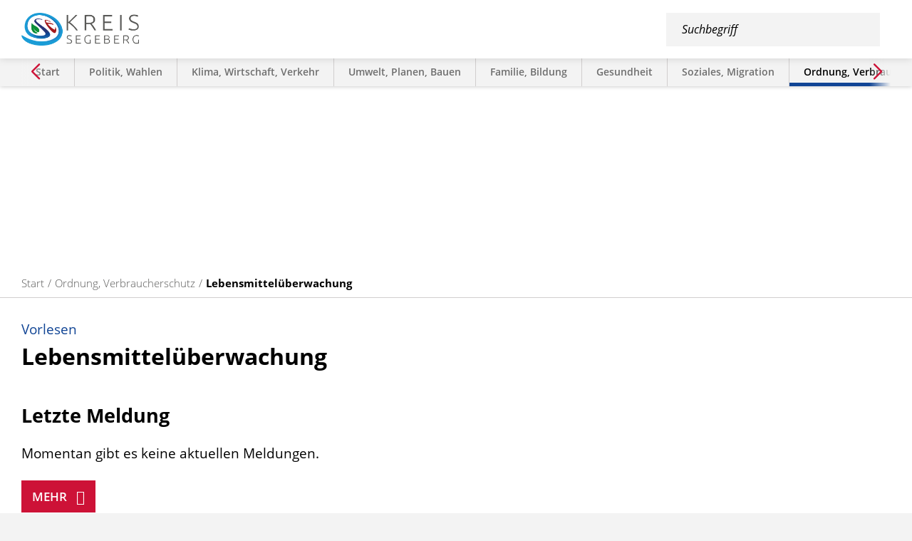

--- FILE ---
content_type: text/html; charset=ISO-8859-15
request_url: https://www.segeberg.de/Lebensmittel
body_size: 15515
content:
<!DOCTYPE HTML>
<html lang="de" class="frontend">
<head>
	<meta charset="ISO-8859-15">
			<title>Lebensmittel&uuml;berwachung / Kreis Segeberg</title>
		<meta name="author" content="Kreis Segeberg">
	<meta name="publisher" content="Kreis Segeberg">
	<meta name="designer" content="Advantic GmbH">
	<meta name="copyright" content="&copy; 2026 segeberg.de">
	<meta name="robots" content="index,follow"> 
	<meta name="viewport" content="width=device-width,initial-scale=1">
	<meta name="format-detection" content="telephone=no">
	
		<link rel="alternate" type="application/rss+xml" title="Pressemitteilungen und Bekanntmachungen des Kreises Segeberg" href="https://www.segeberg.de/media/rss/KreisSegeberg.xml"/>
	
	
	<meta property="og:locale" content="de_DE">
	<meta property="og:site_name" content="Kreis Segeberg">
	<meta name="twitter:card" content="summary_large_image">
	
	
					<meta property="og:type" content="website">
						<meta property="og:title" content="Lebensmittel&uuml;berwachung">
			<meta name="twitter:title" content="Lebensmittel&uuml;berwachung">
							<meta property="og:description" content="">
				<meta name="twitter:description" content="">
					<meta property="og:url" content="https://www.segeberg.de/Lebensmittel">
		<meta name="twitter:url" content="https://www.segeberg.de/Lebensmittel">
					<meta property="og:image" content="https://www.segeberg.de/media/custom/3466_274_1_g.JPG?1629723027">
			<meta name="twitter:image" content="https://www.segeberg.de/media/custom/3466_274_1_g.JPG?1629723027">
			<meta property="og:image:alt" content="Eine Mitarbeiterin des Kreises kontrolliert eine Palette Eier und lächelt.">
			<meta name="twitter:image:alt" content="Eine Mitarbeiterin des Kreises kontrolliert eine Palette Eier und lächelt.">
					<meta property="og:image" content="https://www.segeberg.de/media/custom/3466_274_1_g.JPG?1629723027">
			<meta name="twitter:image" content="https://www.segeberg.de/media/custom/3466_274_1_g.JPG?1629723027">
			<meta property="og:image:alt" content="Eine Mitarbeiterin des Kreises kontrolliert eine Palette Eier und lächelt.">
			<meta name="twitter:image:alt" content="Eine Mitarbeiterin des Kreises kontrolliert eine Palette Eier und lächelt.">
			<meta property="og:image" content="https://www.segeberg.de/layout/kreis-segeberg/assets/img/placeholder_fb.png">
	<meta property="og:image:alt" content="Kreis Segeberg">
		
	
	<link rel="stylesheet" href="/layout/kreis-segeberg/assets/js/slicknav/slicknav.min.css?__ts=1599223247">
	<link rel="stylesheet" href="/layout/kreis-segeberg/assets/js/swiper/swiper-bundle.css?__ts=1601453575">
	<link rel="stylesheet" href="/layout/kreis-segeberg/layout.css?__ts=1768954751">
	<link rel="stylesheet" href="/layout/kreis-segeberg/assets/js/shariff/shariff.min.css?__ts=1601015098">
			<link rel="stylesheet" media="screen" href="/layout/kreis-segeberg/assets/fonts/open-sans.css">
		<style>
					html { font-size:19px; }
					 hr { background-color:#114595; }
			.result-list > li, .result-list > dd, .result-list > div > dd { border-bottom-color:#114595; }
					.primary-bg-color, .submenu .nlv_1 > li > a, #datepicker_events .ui-state-active, .abc-list li a:hover, .abc-list li a:focus { background-color:#114595; color:#FFFFFF; }
			
					.primary-text-color, .primary-bg-color a, .primary-bg-color *, .site-footer a.btn, .site-footer .btn, .site-footer .btn a { color:#FFFFFF; }
					a, .linkcolor, .linkcolor a { color:#114595; }
					html.frontend { background-color:#F3F3F3; }
					.secondary-bg-color { background-color:#F3F3F3; color:#000000; }
					.secondary-text-color, .secondary-bg-color a, .secondary-bg-color * { color:#000000; }
					.headerheight { height:47px; }
			.logo.headerheight img { max-height:47px; }
			</style>
	
	
	<link rel="apple-touch-icon" sizes="180x180" href="/apple-touch-icon.png">
	<link rel="icon" type="image/png" sizes="32x32" href="/favicon-32x32.png">
	<link rel="icon" type="image/png" sizes="16x16" href="/favicon-16x16.png">
	<link rel="manifest" href="/site.webmanifest">
	<link rel="mask-icon" href="/safari-pinned-tab.svg" color="#114595">
	<meta name="msapplication-TileColor" content="#ffffff">
	<meta name="theme-color" content="#ffffff">	
	
	
	<script src="/output/js/jquery/jquery-1.12.4.min.js"></script>
	<script src="/output/js/jquery/jquery-ui-1.12.1.min.js"></script>
	<script src="/output/js/jquery/mustache.min.js"></script>
	<script src="/output/js/ikiss/ikissResponsiveWidget.js"></script>
	
	
	<script src="/output/js/ikiss/basic.min.js"></script>
	
	
	<script>document.addEventListener("touchstart", function(){}, true);</script>
	
	
	<script src="/layout/kreis-segeberg/assets/js/focus-within.js?__ts=1596698988"></script>
	
	
		
	
    <script src="/layout/kreis-segeberg/assets/js/shariff/shariff.min.js?__ts=1588831570"></script>
    
    
            <link rel="canonical" href="https://www.segeberg.de/Lebenslagen/Ordnung-Verbraucherschutz/Lebensmittel%C3%BCberwachung/">
        
    <script>
        window.rsConf = {general: {usePost: true}};
    </script>

    
    <script src="//cdn1.readspeaker.com/script/11700/webReader/webReader.js?pids=wr"></script>
    
    
    <script async src="/output/js/eyeable/config/www.segeberg.de.js"></script>
    <script async src="/output/js/eyeable/public/js/eyeAble.js"></script>
    
    
    <script async src="https://translate-cdn.eye-able.com/eye-able-translate.js"></script>
    

<link href="/output/js/photoswipe/photoswipe.css" rel="styleSheet" type="text/css">

<link href="/output/js/photoswipe/ikiss-skin.css" rel="styleSheet" type="text/css">

<script data-mode="1" src="/output/js/photoswipe/photoswipe.min.js"></script>

<script data-mode="1" src="/output/js/photoswipe/photoswipe-ui-default.js"></script>

<script data-mode="1" src="/output/js/photoswipe/jqPhotoSwipe.js"></script>

	</head>
<body id="start" class=" themenseite menuwidth-full jumbotronwidth-full">
	
		<div class="sr-jump hide-md">
		<ul aria-label="Sprungziele">
			<li><a href="#jump-content" title="direkt zum Inhalt springen">zum Inhalt</a></li>
						<li><a href="#jump-menu" title="direkt zum Hauptmen&uuml; springen" class="open-menu">zum Hauptmen&uuml;</a></li>
						<li><a href="#jump-shortmenu" title="direkt zum Kurzmen&uuml; springen">zum Kurzmen&uuml;</a></li>
			<li><a href="javascript:document.getElementById('qs_top_mobile').focus();" title="direkt zur Volltextsuche springen">zur Volltextsuche</a></li>
		</ul>
	</div>
	
	
			<script>
			if (navigator.cookieEnabled) {
				$(function() {
					var showCookieNote = ikiss_basic.getCookie('ikiss-cookie-note-off');
					if (showCookieNote !== false) return;
					$('#cookie-note').slideDown();
					$('#cookie-note-accept, #cookie-note-hide').click(function() {
						var setCk = ikiss_basic.setCookie, _paq = window._paq || [];
						setCk('ikiss-cookie-note-off', 1, 365);
						setCk('ikiss-cookie-msg');
						setCk('ikiss-tracking');
						_paq.push(['trackEvent', 'hideCookieNote', 'click']);
						$('#cookie-note').slideUp();
						if ($(this).attr('id') == 'cookie-note-accept') {
							_paq.push(['trackEvent', 'acceptTracking', 'click']);
							setCk('ikiss-tracking-on', 1, 365);
							window.location.reload();
						}
						if ($(this).attr('id') == 'cookie-note-hide') {
							setCk('ikiss-tracking-on');
							var allCk = document.cookie.split(';'), i=0, cCk;
							for (; i < allCk.length; i++) {
								cCk = allCk[i].trim();
								/^_pk_/g.test(cCk) && setCk(cCk.split('=')[0]);
							}
						}
					});
				});
			}
		</script>
		<div id="cookie-note" class="cookie-note bottom-left" data-ikiss-mfid="41.3466.1.1">
			<div class="pull-left">
							<p>Dieser Internetauftritt verwendet Cookies f&uuml;r pers&ouml;nliche Einstellungen und besondere Funktionen.</p>
<p>Au&szlig;erdem m&ouml;chten wir Cookies auch verwenden, um statistische Daten zur Nutzung unseres Angebots zu sammeln. Daf&uuml;r bitten wir um Ihr Einverst&auml;ndnis.</p>
<p><strong><a href="Datenschutz#Cookies">Mehr dazu in unserer Datenschutzerkl&auml;rung.</a></strong></p>
						</div>
			<div class="pull-right">
				<button id="cookie-note-hide" class="btn"><i class="far fa-times" aria-hidden="true"></i>Ablehnen</button><br class="hide"><button id="cookie-note-accept" class="btn"><i class="far fa-check" aria-hidden="true"></i>Einverstanden</button>
			</div>
		</div>
		
	
	
	
	<div class="main-navigation">
		<strong id="jump-menu" class="sr-only">Hauptmen&uuml;</strong>
		<div class="mnav-top">
			<div class="suche hide-lg" role="search">
				<strong id="jump-search_nav" class="sr-only">Volltextsuche</strong>
				<form name="suchform" action="/" method="get">
					<input name="NavID" value="3466.11" type="hidden">
					<input name="opt4" value="3" type="hidden">
					<input name="sd" value="1" type="hidden">
					<label for="qs_top" class="sr-only">Suchbegriff</label>
					<input name="qs" id="qs_top" placeholder="Suchbegriff" type="text" autocomplete="off">
					<button type="submit" class="submit" title="Suchen"><i class="far fa-search fa-fw" aria-hidden="true"></i><span class="sr-only">Suchen</span></button>
				</form>
			</div>
			<button class="menu-close" title="Navigation schlie&szlig;en">
				<i class="fal fa-times" aria-hidden="true"></i><span class="sr-only">Navigation schlie&szlig;en</span>
			</button>
		</div>
		<nav id="nav" aria-label="Hauptnavigation">
			
	<ul id="rid_0" class="nlv_1">
		<li id="nlt_3466_3" class="npt_off npt_first childs"><a href="/Willkommen-im-Kreis/" title="Auf der Willkommensseite bekommen Sie viele Informationen über den Kreis Segeberg und die Kreisverwaltung." id="nid_3466_3" class="nlk_off npt_first childs">Willkommen im Kreis</a>
		<ul id="rid_3466_3" class="nlv_2">
			<li id="nlt_3466_114" class="npt_off npt_first"><a href="/Willkommen-im-Kreis/Daten-und-Fakten/" id="nid_3466_114" class="nlk_off npt_first">Daten und Fakten</a></li>
			<li id="nlt_3466_113" class="npt_off"><a href="/Willkommen-im-Kreis/Ehrenamt-im-Kreis/" id="nid_3466_113" class="nlk_off">Ehrenamt im Kreis</a></li>
			<li id="nlt_3466_115" class="npt_off"><a href="/Willkommen-im-Kreis/Der-Landrat/" id="nid_3466_115" class="nlk_off">Der Landrat</a></li>
			<li id="nlt_3466_180" class="npt_off npt_last"><a href="/Willkommen-im-Kreis/Unsere-Partnerkreise/" id="nid_3466_180" class="nlk_off npt_last">Unsere Partnerkreise</a></li>
		</ul>
		</li>
		<li id="nlt_3466_221" class="npt_off childs"><a href="/Jobs-und-Karriere/" id="nid_3466_221" class="nlk_off childs">Jobs und Karriere</a>
		<ul id="rid_3466_221" class="nlv_2">
			<li id="nlt_3466_219" class="npt_off npt_first childs"><a href="/Jobs-und-Karriere/Ausbildung-und-Studium/" id="nid_3466_219" class="nlk_off npt_first childs">Ausbildung und Studium</a>
			<ul id="rid_3466_219" class="nlv_3">
				<li id="nlt_3466_292" class="npt_off npt_first"><a href="/Jobs-und-Karriere/Ausbildung-und-Studium/Ausbildung-zum-zur-Verwaltungsfachangestellten/" id="nid_3466_292" class="nlk_off npt_first">Ausbildung zum/zur Verwaltungsfachangestellten</a></li>
				<li id="nlt_3466_293" class="npt_off"><a href="/Jobs-und-Karriere/Ausbildung-und-Studium/Kreisinspektoranw%C3%A4rter-in-Bachelor-of-Arts-Allgemeine-Verwaltung-/" id="nid_3466_293" class="nlk_off">Kreisinspektoranwärter*in (Bachelor of Arts - Allgemeine Verwaltung)</a></li>
				<li id="nlt_3466_294" class="npt_off"><a href="/Jobs-und-Karriere/Ausbildung-und-Studium/Duales-Studium-Soziale-Arbeit-Bachelor-of-Arts-/" id="nid_3466_294" class="nlk_off">Duales Studium Soziale Arbeit (Bachelor of Arts)</a></li>
				<li id="nlt_3466_295" class="npt_off"><a href="/Jobs-und-Karriere/Ausbildung-und-Studium/Duales-Studium-Bauingenieurwesen-Bachelor-of-Engineering-/" id="nid_3466_295" class="nlk_off">Duales Studium Bauingenieurwesen (Bachelor of Engineering)</a></li>
				<li id="nlt_3466_296" class="npt_off"><a href="/Jobs-und-Karriere/Ausbildung-und-Studium/Duales-Studium-Architektur-Bachelor-of-Enineering-/" id="nid_3466_296" class="nlk_off">Duales Studium Architektur (Bachelor of Enineering)</a></li>
				<li id="nlt_3466_297" class="npt_off npt_last"><a href="/Jobs-und-Karriere/Ausbildung-und-Studium/Duales-Studium-Wirtschaftsinformatik-Bachelor-of-Science-/" id="nid_3466_297" class="nlk_off npt_last">Duales Studium Wirtschaftsinformatik (Bachelor of Science)</a></li>
			</ul>
			</li>
			<li id="nlt_3466_222" class="npt_off"><a href="/Jobs-und-Karriere/Praktika-und-Freiwilligendienste/" id="nid_3466_222" class="nlk_off">Praktika und Freiwilligendienste</a></li>
			<li id="nlt_3466_223" class="npt_off"><a href="/Jobs-und-Karriere/Vorteile-f%C3%BCr-Mitarbeiter-innen/" id="nid_3466_223" class="nlk_off">Vorteile für Mitarbeiter*innen</a></li>
			<li id="nlt_3466_224" class="npt_off"><a href="/Jobs-und-Karriere/H%C3%A4ufig-gestellte-Fragen/" id="nid_3466_224" class="nlk_off">Häufig gestellte Fragen</a></li>
			<li id="nlt_3466_218" class="npt_off"><a href="/Jobs-und-Karriere/Stellenangebote/" id="nid_3466_218" class="nlk_off">Stellenangebote</a></li>
			<li id="nlt_3466_220" class="npt_off npt_last"><a href="/Jobs-und-Karriere/Bewerbungsverfahren/" id="nid_3466_220" class="nlk_off npt_last">Bewerbungsverfahren</a></li>
		</ul>
		</li>
		<li id="nlt_3466_148" class="npt_off"><a href="/115-Ihre-Beh%C3%B6rdennummer/" id="nid_3466_148" class="nlk_off">115 - Ihre Behördennummer</a></li>
		<li id="nlt_3466_14" class="npt_off"><a href="/B%C3%BCrger-innen-Service/" id="nid_3466_14" class="nlk_off">Bürger*innen-Service</a></li>
		<li id="nlt_3466_13" class="npt_off"><a href="/Adressen/" id="nid_3466_13" class="nlk_off">Adressen</a></li>
		<li id="nlt_3466_109" class="npt_off"><a href="/Karte-mit-Adressen/" id="nid_3466_109" class="nlk_off">Karte mit Adressen</a></li>
		<li id="nlt_3466_108" class="npt_off"><a href="/H%C3%A4ufig-gesucht/" id="nid_3466_108" class="nlk_off">Häufig gesucht</a></li>
		<li id="nlt_3466_119" class="npt_off"><a href="/Online-Service-Dokumente/" title="Hier finden Sie alle Dokumente und (Online-)Formulare des Kreises Segeberg." id="nid_3466_119" class="nlk_off">Online-Service &amp; Dokumente</a>		</li>
		<li id="nlt_3466_12" class="npt_off"><a href="/Presse-Bekanntmachungen/" title="Unter Veröffentlichungen finden Sie Pressemitteilungen, Corona-Pressemitteilungen und Bekanntmachungen des Kreises Segeberg." id="nid_3466_12" class="nlk_off">Presse/Bekanntmachungen</a></li>
		<li id="nlt_3466_43" class="npt_off"><a href="/Ausschreibungen-und-Vergaben/" id="nid_3466_43" class="nlk_off">Ausschreibungen und Vergaben</a></li>
		<li id="nlt_3466_145" class="npt_off"><a href="/Beteiligungen/" title="Wie alle Kreise und Kommunen hat der Kreis Segeberg vielfältige Aufgaben der Daseinsvorsorge zu erfüllen und zahlreiche öffentliche Dienstleistungen zu erbringen. Viele dieser Aufgaben werden außerhalb der Verwaltungsstruktur durch besondere organisatoris" id="nid_3466_145" class="nlk_off">Beteiligungen</a></li>
		<li id="nlt_3466_112" class="npt_off"><a href="/Archiv-Geschichte-des-Kreises/" id="nid_3466_112" class="nlk_off">Archiv / Geschichte des Kreises</a></li>
		<li id="nlt_3466_74" class="npt_off"><a href="/Gleichstellungsbeauftragte/" title="Hier finden Sie Informationen zum Thema Gleichstellung." id="nid_3466_74" class="nlk_off">Gleichstellungsbeauftragte</a></li>
		<li id="nlt_3466_110" class="npt_off childs"><a href="/Chancengleichheit-und-Vielfalt/" id="nid_3466_110" class="nlk_off childs">Chancengleichheit und Vielfalt</a>
		<ul id="rid_3466_110" class="nlv_2">
			<li id="nlt_3466_140" class="npt_off npt_first"><a href="/Chancengleichheit-und-Vielfalt/Beratungsstelle-ehrenamtliche-Fl%C3%BCchtlingshilfe-Freiwilligenmanagement/" id="nid_3466_140" class="nlk_off npt_first">Beratungsstelle ehrenamtliche Flüchtlingshilfe - Freiwilligenmanagement</a></li>
			<li id="nlt_3466_331" class="npt_off"><a href="/Chancengleichheit-und-Vielfalt/Inklusion-f%C3%BCr-behinderte-Menschen/" id="nid_3466_331" class="nlk_off">Inklusion für behinderte Menschen</a></li>
			<li id="nlt_3466_138" class="npt_off"><a href="/Chancengleichheit-und-Vielfalt/Koordinierungsstelle-f%C3%BCr-Integration-und-Teilhabe-Migrationsberatung/" id="nid_3466_138" class="nlk_off">Koordinierungsstelle für Integration und Teilhabe / Migrationsberatung</a></li>
			<li id="nlt_3466_235" class="npt_off"><a href="/Chancengleichheit-und-Vielfalt/Sozialplanung-und-Integrierte-Sozialplanung/" id="nid_3466_235" class="nlk_off">Sozialplanung und Integrierte Sozialplanung</a></li>
			<li id="nlt_3466_111" class="npt_off"><a href="/Chancengleichheit-und-Vielfalt/Forum-f%C3%BCr-Migration-Chancengleichheit-und-Vielfalt/" id="nid_3466_111" class="nlk_off">Forum für Migration, Chancengleichheit und Vielfalt</a></li>
			<li id="nlt_3466_167" class="npt_off"><a href="/Chancengleichheit-und-Vielfalt/Interkulturelle-Woche/" id="nid_3466_167" class="nlk_off">Interkulturelle Woche</a></li>
			<li id="nlt_3466_181" class="npt_off npt_last"><a href="/Chancengleichheit-und-Vielfalt/MoBaKa/" id="nid_3466_181" class="nlk_off npt_last">MoBaKa</a></li>
		</ul>
		</li>
		<li id="nlt_3466_77" class="npt_off"><a href="/Hilfe-f%C3%BCr-behinderte-Menschen/" title="Hier finden Sie Informationen zum Thema Inklusion und Eingliederungshilfe." id="nid_3466_77" class="nlk_off">Hilfe für behinderte Menschen</a></li>
		<li id="nlt_3466_6" class="npt_off childs"><a href="/redirect.phtml?extlink=1&amp;La=1&amp;url_fid=3466.12.1" target="_blank" id="nid_3466_6" class="nlk_off childs">Metropolregion Hamburg</a>
		<ul id="rid_3466_6" class="nlv_2">
			<li id="nlt_3466_125" class="npt_off npt_first npt_last"><a href="/Metropolregion-Hamburg/Arbeitsgemeinschaft-der-Hamburg-Randkreise/" id="nid_3466_125" class="nlk_off npt_first npt_last">Arbeitsgemeinschaft der Hamburg-Randkreise</a></li>
		</ul>
		</li>
		<li id="nlt_3466_15" class="npt_off"><a href="/Veranstaltungen/" id="nid_3466_15" class="nlk_off">Veranstaltungen</a></li>
		<li id="nlt_3466_216" class="npt_off"><a href="/Podcasts/" id="nid_3466_216" class="nlk_off">Podcasts</a></li>
		<li id="nlt_3466_19" class="npt_off npt_last"><a href="/Videos/" id="nid_3466_19" class="nlk_off npt_last">Videos</a></li>
	</ul>
		</nav>
		<nav class="lebenslagen" aria-label="Lebenslagen">
			
	<ul>
		<li class="npt_off npt_first childs"><a href="/Lebenslagen/Start/" title="Überblick über alle Themen und Dienstleistungen des Kreises." class="nlk_off npt_first childs">Start</a></li>
		<li class="npt_off childs"><a href="/Lebenslagen/Politik-Wahlen/" title="Informationen über Politik, Wahlen und das Bürgerinformationssystem." class="nlk_off childs">Politik und Wahlen</a></li>
		<li class="npt_off childs"><a href="/Lebenslagen/Klima-Wirtschaft-Verkehr/" title="Informationen über Wirtschaft, Kraftfahrzeuge, Fahrerlaubnis, ÖPNV, Radverkehr, Energie und Klimaschutz." class="nlk_off childs">Klima, Wirtschaft, Verkehr</a></li>
		<li class="npt_off childs"><a href="/Lebenslagen/Umwelt-Planen-Bauen/" title="Informationen über Bauanträge, Planungen, Boden, Abfall und Abwasser sowie den Naturschutz." class="nlk_off childs">Umwelt, Planen, Bauen</a></li>
		<li class="npt_off childs"><a href="/Lebenslagen/Familie-Bildung/" title="Informationen über Kinderbetreuung, Schule, Jugendamt, Ausbildung und weitere Bildungsangebote." class="nlk_off childs">Familie, Bildung</a></li>
		<li class="npt_off childs"><a href="/Lebenslagen/Gesundheit/" title="Informationen über Gesundheit." class="nlk_off childs">Gesundheit</a></li>
		<li class="npt_off childs"><a href="/Lebenslagen/Soziales-Migration/" title="Informationen über Aufenthalt, Integration, Deutschkurse, die Integreat-App und vielseitige Hilfsangebote." class="nlk_off childs">Soziales und Migration</a></li>
		<li class="npt_on childs"><a href="/Lebenslagen/Ordnung-Verbraucherschutz/" title="Informationen über Verbraucherschutz, Feuerwehr- und Rettungswesen, Tiergesundheit sowie Jagd- und Waffen." class="nlk_on childs">Ordnung, Verbraucherschutz</a></li>
		<li class="npt_off npt_last childs"><a href="/Lebenslagen/Tourismus-Kultur/" title="Informationen über Tourismus, Kultur, Förderungen, Sport und Freizeit." class="nlk_off npt_last childs">Tourismus und Kultur</a></li>
	</ul>
		</nav>
	</div>
	<header class="site-header">
		<div class="top">
			<div class="top-bar">
				<div class="flex-wrapper">
					<div class="logo headerheight" data-ikiss-mfid="41.3466.1.1">
						<a href="/" title="Zur Startseite">
														<img src="/media/custom/3466_4_1_g.PNG?1599196944" alt="Das Logo des Kreises Segeberg führt Sie als Link in der Regel auf die Startseite.">
													</a>
					</div>
                    <div class="eyeable-custom-btn">
                        <button class="eyeable-btn eyeable-easyspeech" aria-label="Eye-Able® Leichte Sprache" id="easy-speech-custom">
                            <span aria-hidden="true" title="Eye-Able® Leichte Sprache" class="fal fa-book-reader"></span><span class="sr-only">Eye-Able® Leichte Sprache</span>
                        </button>
                        <div class="eyeable-translate">
    <button class="eyeable-btn eyeable-translate-btn" aria-label="Sprachauswahl">
        <span class="fal fa-globe fa-fw" aria-hidden="true"></span><span class="sr-only">Sprache w&auml;hlen</span>
    </button>
    <ul class="unstyled-list translate-pulldown hide flex-row">
        <li class="flex-col-4 flex-col-md-2 flex-col-sm-1" data-lang="de"><a href="#" title="Deutsch">Deutsch</a></li>
        <li class="flex-col-4 flex-col-md-2 flex-col-sm-1" data-lang="ar"><a href="#" title="Arabisch">Arabisch</a></li>
        <li class="flex-col-4 flex-col-md-2 flex-col-sm-1" data-lang="bg"><a href="#" title="Bulgarisch">Bulgarisch</a></li>
        <li class="flex-col-4 flex-col-md-2 flex-col-sm-1" data-lang="zh"><a href="#" title="Chinesisch">Chinesisch</a></li>
        <li class="flex-col-4 flex-col-md-2 flex-col-sm-1" data-lang="da"><a href="#" title="Dänisch">Dänisch</a></li>
        <li class="flex-col-4 flex-col-md-2 flex-col-sm-1" data-lang="en-AU"><a href="#" title="Englisch (Australien)">Englisch (Australien)</a></li>
        <li class="flex-col-4 flex-col-md-2 flex-col-sm-1" data-lang="en-GB"><a href="#" title="Englisch (Großbritannien)">Englisch (Großbritannien)</a></li>
        <li class="flex-col-4 flex-col-md-2 flex-col-sm-1" data-lang="en-US"><a href="#" title="Englisch (USA)">Englisch (USA)</a></li>
        <li class="flex-col-4 flex-col-md-2 flex-col-sm-1" data-lang="et"><a href="#" title="Estnisch">Estnisch</a></li>
        <li class="flex-col-4 flex-col-md-2 flex-col-sm-1" data-lang="fi"><a href="#" title="Finnisch">Finnisch</a></li>
        <li class="flex-col-4 flex-col-md-2 flex-col-sm-1" data-lang="fr"><a href="#" title="Französisch">Französisch</a></li>
        <li class="flex-col-4 flex-col-md-2 flex-col-sm-1" data-lang="el"><a href="#" title="Griechisch">Griechisch</a></li>
        <li class="flex-col-4 flex-col-md-2 flex-col-sm-1" data-lang="he"><a href="#" title="Hebräisch">Hebräisch</a></li>
        <li class="flex-col-4 flex-col-md-2 flex-col-sm-1" data-lang="hi"><a href="#" title="Hindu">Hindu</a></li>
        <li class="flex-col-4 flex-col-md-2 flex-col-sm-1" data-lang="id"><a href="#" title="Bahasa Indonesisch">Bahasa Indonesisch</a></li>
        <li class="flex-col-4 flex-col-md-2 flex-col-sm-1" data-lang="it"><a href="#" title="Italienisch">Italienisch</a></li>
        <li class="flex-col-4 flex-col-md-2 flex-col-sm-1" data-lang="ja"><a href="#" title="Japanisch">Japanisch</a></li>
        <li class="flex-col-4 flex-col-md-2 flex-col-sm-1" data-lang="ko"><a href="#" title="Koreanisch">Koreanisch</a></li>
        <li class="flex-col-4 flex-col-md-2 flex-col-sm-1" data-lang="hr"><a href="#" title="Kroatisch">Kroatisch</a></li>
        <li class="flex-col-4 flex-col-md-2 flex-col-sm-1" data-lang="ku"><a href="#" title="Kurmantschi (Kurdisch)">Kurmantschi (Kurdisch)</a></li>
        <li class="flex-col-4 flex-col-md-2 flex-col-sm-1" data-lang="lt"><a href="#" title="Litauisch">Litauisch</a></li>
        <li class="flex-col-4 flex-col-md-2 flex-col-sm-1" data-lang="lv"><a href="#" title="Lettisch">Lettisch</a></li>
        <li class="flex-col-4 flex-col-md-2 flex-col-sm-1" data-lang="ms"><a href="#" title="Bahasa Malaysisch">Bahasa Malaysisch</a></li>
        <li class="flex-col-4 flex-col-md-2 flex-col-sm-1" data-lang="my"><a href="#" title="Birmanisch (Myanmar)">Birmanisch (Myanmar)</a></li>
        <li class="flex-col-4 flex-col-md-2 flex-col-sm-1" data-lang="nl"><a href="#" title="Niederländisch">Niederländisch</a></li>
        <li class="flex-col-4 flex-col-md-2 flex-col-sm-1" data-lang="no"><a href="#" title="Norwegisch">Norwegisch</a></li>
        <li class="flex-col-4 flex-col-md-2 flex-col-sm-1" data-lang="fa"><a href="#" title="Persisch">Persisch</a></li>
        <li class="flex-col-4 flex-col-md-2 flex-col-sm-1" data-lang="pl"><a href="#" title="Polnisch">Polnisch</a></li>
        <li class="flex-col-4 flex-col-md-2 flex-col-sm-1" data-lang="pt"><a href="#" title="Portugiesisch">Portugiesisch</a></li>
        <li class="flex-col-4 flex-col-md-2 flex-col-sm-1" data-lang="ps"><a href="#" title="Paschtunisch">Paschtunisch</a></li>
        <li class="flex-col-4 flex-col-md-2 flex-col-sm-1" data-lang="ro"><a href="#" title="Rumänisch">Rumänisch</a></li>
        <li class="flex-col-4 flex-col-md-2 flex-col-sm-1" data-lang="ru"><a href="#" title="Russisch">Russisch</a></li>
        <li class="flex-col-4 flex-col-md-2 flex-col-sm-1" data-lang="sl"><a href="#" title="Slowenisch">Slowenisch</a></li>
        <li class="flex-col-4 flex-col-md-2 flex-col-sm-1" data-lang="sk"><a href="#" title="Slowakisch">Slowakisch</a></li>
        <li class="flex-col-4 flex-col-md-2 flex-col-sm-1" data-lang="sv"><a href="#" title="Schwedisch">Schwedisch</a></li>
        <li class="flex-col-4 flex-col-md-2 flex-col-sm-1" data-lang="es"><a href="#" title="Spanisch">Spanisch</a></li>
        <li class="flex-col-4 flex-col-md-2 flex-col-sm-1" data-lang="ta"><a href="#" title="Tamil">Tamil</a></li>
        <li class="flex-col-4 flex-col-md-2 flex-col-sm-1" data-lang="th"><a href="#" title="Thailändisch">Thailändisch</a></li>
        <li class="flex-col-4 flex-col-md-2 flex-col-sm-1" data-lang="cs"><a href="#" title="Tschechisch">Tschechisch</a></li>
        <li class="flex-col-4 flex-col-md-2 flex-col-sm-1" data-lang="tr"><a href="#" title="Türkisch">Türkisch</a></li>
        <li class="flex-col-4 flex-col-md-2 flex-col-sm-1" data-lang="uk"><a href="#" title="Ukrainisch">Ukrainisch</a></li>
        <li class="flex-col-4 flex-col-md-2 flex-col-sm-1" data-lang="hu"><a href="#" title="Ungarisch">Ungarisch</a></li>
        <li class="flex-col-4 flex-col-md-2 flex-col-sm-1" data-lang="vi"><a href="#" title="Vietnamesisch">Vietnamesisch</a></li>
    </ul>
</div>
<script>
    $(function() {
        
        
        if (window.EA) {
            EA.init_localLang(true);    
        }
        
        
        $('.eyeable-translate-btn').on('click',function(ev) {
            $('.translate-pulldown').toggleClass('hide');
            $('.translate-pulldown a').first().focus();
            ev.preventDefault();
        });
        
        
        $('.translate-pulldown').on('click',function(ev) {
            var listitem = $(ev.target).closest("li");
            var lang = $(listitem).data("lang");
            EA.activateTranslation(lang, true);
            $(listitem).toggleClass('active');
            $('.translate-pulldown').addClass('hide');
        });
        
        // Liste ausblenden bei Klick ausserhalb und ESC-Key
       $(document).on('click keydown', function(ev) {
            var pulldown = $('.translate-pulldown');
        
            // Wenn nicht sichtbar direkt raus
            if (pulldown.hasClass('hide') || $(ev.target).closest('.eyeable-translate-btn').length) {
                return;
            }
        
            var shouldHide = (ev.type === 'click' && !$(ev.target).closest('.translate-pulldown').length) ||
                             (ev.type === 'keydown' && ev.key === 'Escape');
            if (shouldHide) {
                pulldown.addClass('hide');
            }
        });
        
        
        
    });
    
    
</script>
                    </div>
					<div class="suche" role="search">
						<strong id="jump-search" class="sr-only">Volltextsuche</strong>
						<form name="suchform" action="/" method="get">
							<input name="NavID" value="3466.11" type="hidden">
        					<input name="opt4" value="3" type="hidden">
		        			<input name="sd" value="1" type="hidden">
							<label for="qs_top_mobile" class="sr-only">Suchbegriff</label>
							<input name="qs" id="qs_top_mobile" placeholder="Suchbegriff" type="text" autocomplete="off">
							<button type="submit" class="submit" title="Suchen"><i class="far fa-search fa-fw" aria-hidden="true"></i><span class="sr-only">Suchen</span></button>
						</form>
					</div>
					<button class="suche-btn sm-only">
						<i class="far fa-search" aria-hidden="true"></i><span class="sr-only">Suche &ouml;ffnen</span>
					</button>
					<button class="menu-btn">
						<i class="fas fa-bars" aria-hidden="true"></i><span class="sr-only">Navigation &ouml;ffnen</span>
					</button>
				</div>
			</div>
		</div>
		<div class="top-lebenslagen">
			<div class="wrapper">
				
				<nav class="lebenslagen" aria-label="Lebenslagen">
					
	<ul class=" swiper-wrapper">
		<li class="npt_off npt_first childs swiper-slide"><a href="/Lebenslagen/Start/" title="Überblick über alle Themen und Dienstleistungen des Kreises." class="nlk_off npt_first childs">Start</a></li>
		<li class="npt_off childs swiper-slide"><a href="/Lebenslagen/Politik-Wahlen/" title="Informationen über Politik, Wahlen und das Bürgerinformationssystem." class="nlk_off childs">Politik, Wahlen</a></li>
		<li class="npt_off childs swiper-slide"><a href="/Lebenslagen/Klima-Wirtschaft-Verkehr/" title="Informationen über Wirtschaft, Kraftfahrzeuge, Fahrerlaubnis, ÖPNV, Radverkehr, Energie und Klimaschutz." class="nlk_off childs">Klima, Wirtschaft, Verkehr</a></li>
		<li class="npt_off childs swiper-slide"><a href="/Lebenslagen/Umwelt-Planen-Bauen/" title="Informationen über Bauanträge, Planungen, Boden, Abfall und Abwasser sowie den Naturschutz." class="nlk_off childs">Umwelt, Planen, Bauen</a></li>
		<li class="npt_off childs swiper-slide"><a href="/Lebenslagen/Familie-Bildung/" title="Informationen über Kinderbetreuung, Schule, Jugendamt, Ausbildung und weitere Bildungsangebote." class="nlk_off childs">Familie, Bildung</a></li>
		<li class="npt_off childs swiper-slide"><a href="/Lebenslagen/Gesundheit/" title="Informationen über Gesundheit." class="nlk_off childs">Gesundheit</a></li>
		<li class="npt_off childs swiper-slide"><a href="/Lebenslagen/Soziales-Migration/" title="Informationen über Aufenthalt, Integration, Deutschkurse, die Integreat-App und vielseitige Hilfsangebote." class="nlk_off childs">Soziales, Migration</a></li>
		<li class="npt_on childs swiper-slide"><a href="/Lebenslagen/Ordnung-Verbraucherschutz/" title="Informationen über Verbraucherschutz, Feuerwehr- und Rettungswesen, Tiergesundheit sowie Jagd- und Waffen." class="nlk_on childs">Ordnung, Verbraucherschutz</a></li>
		<li class="npt_off npt_last childs swiper-slide"><a href="/Lebenslagen/Tourismus-Kultur/" title="Informationen über Tourismus, Kultur, Förderungen, Sport und Freizeit." class="nlk_off npt_last childs">Tourismus, Kultur</a></li>
	</ul>
					<div class="swiper-button-next"></div>
					<div class="swiper-button-prev"></div>
				</nav>
			</div>
		</div>
		<div class="jumbotron wrapper">
							<div class="titelbild">
					<div class="elem bgimg-center" style="background-image:url('/output/img.php?id=3466.274.1&amp;fm=g&amp;mfm=m')" data-ikiss-mfid="6.3466.274.1">
											</div>
				</div>
						</div>
				<nav class="breadcrumb">
			<div class="wrapper">
				<ol aria-label="Navigationspfad">
		<li class="npt_off npt_first childs"><a href="/Lebenslagen/Start/" title="Überblick über alle Themen und Dienstleistungen des Kreises." class="nlk_off npt_first childs">Start</a></li>
		<li class="npt_on childs"><a href="/Lebenslagen/Ordnung-Verbraucherschutz/" title="Informationen über Verbraucherschutz, Feuerwehr- und Rettungswesen, Tiergesundheit sowie Jagd- und Waffen." class="nlk_on childs">Ordnung, Verbraucherschutz</a></li>
		<li class="npt_on npt_last"><a href="/Lebenslagen/Ordnung-Verbraucherschutz/Lebensmittel%C3%BCberwachung/" aria-current="page" class="nlk_on npt_last">Lebensmittelüberwachung</a></li>
</ol>
			</div>
		</nav>
			</header>
	<main class="site-main">
		                     
                
                <div class="main-content">
                      <div class="wrapper">                                <div id="readspeaker_button1" class="rs_skip rsbtn rs_preserve">
                                    <a rel="nofollow" class="rsbtn_play" accesskey="L" title="Um den Text anzuhören, verwenden Sie bitte ReadSpeaker" href="//app-eu.readspeaker.com/cgi-bin/rsent?customerid=11700&lang=de_de&readid=readthis&url=https%3A%2F%2Fwww.segeberg.de%2F%2FLebensmittel">
                                        <span class="rsbtn_left rsimg rspart"><span class="rsbtn_text"><span>Vorlesen</span></span></span>
                                        <span class="rsbtn_right rsimg rsplay rspart"></span>
                                    </a>
                                </div>
                            </div>                      <strong id="jump-content" class="sr-only">Inhalt</strong>
                    
                    
                    
                    
                                            <div id="readthis">
                            <h1 class="page-title">Lebensmittel&uuml;berwachung</h1><div style="display:inline"><section class="text1">
	<div class="wrapper clearfix">
		<h2>Letzte Meldung</h2><div style="display:inline"><p>Momentan gibt es keine aktuellen Meldungen.</p>
<p class="btn"><a target="_self" href="/index.php?&amp;object=tx,3466.5.1&amp;ModID=255&amp;kat=3466.232&amp;kuo=1&amp;call=0&amp;k_sub=0&amp;La=1" title="Alle Meldungen" class="csslink_intern">Mehr</a></p>
</div>
	</div>
</section>
<section class="text2 bgcolored" style="background-color:#E6ECF4;">
	<div class="wrapper clearfix">
		<div class="inner">
			<h2>Verbraucher*innenbeschwerde</h2><div style="display:inline"> 				<div class="image-single">
									<div class="mt_left" data-ikiss-mfid="6.3466.1054.1">
									<div class="cont">
						
						<!-- IMGS --> 
													<a href="/media/custom/3466_1054_1_g.JPG?1645624640" data-photoswipe-medium-source="/media/custom/3466_1054_1_m.JPG?1645624640" data-photoswipe-large-source="/media/custom/3466_1054_1_g.JPG?1645624640" data-photoswipe-group="1" data-photoswipe-desc="Lebensmittelkontrolle im Supermarkt" data-photoswipe-ikissedit="3466.1054.1" class="photoswipe-gallery" title="Bild vergr&ouml;&szlig;ern" target="_blank">
													<img src="/media/custom/3466_1054_1_k.JPG?1645624640" alt="Kreismitarbeiter im wei&szlig;en Kittel und mit Mundschutz bei einer Lebensmittelkontrolle im Supermarkt." />
							</a>						<!-- IMGE --> 
						
					</div>
				</div></div>
<p>Lebensmittel, Kosmetika und Bedarfsgegenst&auml;nde m&uuml;ssen sicher sein und d&uuml;rfen Sie nicht t&auml;uschen.</p>
<p>Beschwerden &uuml;ber Produkte sollten Sie immer zuerst dem Betrieb vortragen.</p>
<p>Mit unserem Online-Formular k&ouml;nnen Sie sich bei uns melden. Wir gehen dann Ihrer Beschwerde nach.</p>
<p class="btn"><a target="_self" href="/index.php?La=1&amp;object=tx,3466.12405.1&amp;kuo=2&amp;sub=0" title="Zum Online-Formular" class="csslink_intern">Beschwerde-Formular</a></p>
</div>
		</div>
	</div>
</section>
<section class="text3 bgcolored" style="background-color:#F3F3F3;">
	<div class="wrapper clearfix">
		<h2>Lebensmittel&uuml;berwachung und Verbraucherschutz in der &Uuml;bersicht</h2><div style="display:inline"><div align="justify">
<div class="image-single">
									<div class="mt_left" data-ikiss-mfid="6.3466.244.1">
									<div class="cont">
						
						<!-- IMGS --> 
													<a href="/media/custom/3466_244_1_g.JPG?1629386077" data-photoswipe-medium-source="/media/custom/3466_244_1_m.JPG?1629386076" data-photoswipe-large-source="/media/custom/3466_244_1_g.JPG?1629386077" data-photoswipe-group="1" data-photoswipe-desc="Lebensmittelkontrolle" data-photoswipe-ikissedit="3466.244.1" class="photoswipe-gallery" title="Bild vergr&ouml;&szlig;ern" target="_blank">
													<img src="/media/custom/3466_244_1_m.JPG?1629386076" alt="Eine Mitarbeiterin sitzt in Kittel und mit Haarnetz vor einer Lagerhalle.  Sie macht sich auf einem Klemmbrett Notizen." />
							</a>						<!-- IMGE --> 
						
					</div>
				</div></div>
<p>Oberste Ziele der Lebensmittel&uuml;berwachung sind die Gesundheit der Verbraucher*innen zu sch&uuml;tzen, einer Irref&uuml;hrung und T&auml;uschung der Verbraucher*innen entgegenzuwirken und die Qualit&auml;t der Lebensmittel zu verbessern.&nbsp;In diesem Sinne werden Hygiene- und produktspezifische Kontrollen in den Lebensmittelbetrieben durchgef&uuml;hrt und Probeentnahmen vorgenommen.</p>
</div>
<p>Auch die Beratung von Lebensmittelunternehmer*innen, deren Produkte vielfach international vertrieben werden, sowie die Exportabfertigung geh&ouml;ren zu unseren Aufgaben.</p>
<p align="justify">Die h&ouml;chste Priorit&auml;t f&uuml;r unsere Arbeit ist es, den Verbraucherschutz auf hohem Niveau weiterzuentwickeln.&nbsp;<br></p>
<div class="accordion">
                 
                <h2 class="accordion-title" id="Lebensmittel_und_Bedarfsgegenst&auml;nde_Wichtige-Dokumente-und-Formulare">Merkbl&auml;tter und Formulare</h2>
                <div class="accordion-container">
                    
                    
                       
<ul class="unstyled-list" id="liste_6">
                                 
                <li data-ikiss-mfid="6.3466.249.1">
                    
                    
                                            <a href="/loadDocument.phtml?ObjSvrID=3466&amp;ObjID=249&amp;ObjLa=1&amp;Ext=PDF" target="_blank" class="csslink_PDF hide-icon"><i aria-hidden="true" class="fal fa-file-pdf" title="PDF-Datei"></i>Ausschank von alkoholischen Hei&szlig;getr&auml;nken (Merkblatt)</a><small><span class="sr-only"> PDF-Datei: </span>(PDF, 125&nbsp;kB)</small>                    </li>
                
                                    
                <li data-ikiss-mfid="6.3466.252.1">
                    
                    
                                            <a href="/loadDocument.phtml?ObjSvrID=3466&amp;ObjID=252&amp;ObjLa=1&amp;Ext=PDF" target="_blank" class="csslink_PDF hide-icon"><i aria-hidden="true" class="fal fa-file-pdf" title="PDF-Datei"></i>Eigenkontrollen in Lebensmittelunternehmen (Merkblatt)</a><small><span class="sr-only"> PDF-Datei: </span>(PDF, 341&nbsp;kB)</small>                    </li>
                
                                    
                <li data-ikiss-mfid="6.3466.253.1">
                    
                    
                                            <a href="/loadDocument.phtml?ObjSvrID=3466&amp;ObjID=253&amp;ObjLa=1&amp;Ext=PDF" target="_blank" class="csslink_PDF hide-icon"><i aria-hidden="true" class="fal fa-file-pdf" title="PDF-Datei"></i>Einrichtung von gewerblichen Lebensmittelbetrieben (Merkblatt)</a><small><span class="sr-only"> PDF-Datei: </span>(PDF, 127&nbsp;kB)</small>                    </li>
                
                                    
                <li data-ikiss-mfid="6.3466.255.1">
                    
                    
                                            <a href="/loadDocument.phtml?ObjSvrID=3466&amp;ObjID=255&amp;ObjLa=1&amp;Ext=PDF" target="_blank" class="csslink_PDF hide-icon"><i aria-hidden="true" class="fal fa-file-pdf" title="PDF-Datei"></i>Einrichtung von Milchkammern und Melkst&auml;nden (Merkblatt)</a><small><span class="sr-only"> PDF-Datei: </span>(PDF, 119&nbsp;kB)</small>                    </li>
                
                                    
                <li data-ikiss-mfid="6.3466.256.1">
                    
                    
                                            <a href="/loadDocument.phtml?ObjSvrID=3466&amp;ObjID=256&amp;ObjLa=1&amp;Ext=PDF" target="_blank" class="csslink_PDF hide-icon"><i aria-hidden="true" class="fal fa-file-pdf" title="PDF-Datei"></i>Empfindliche Lebensmittel in der Gemeinschaftsverpflegung (Merkblatt)</a><small><span class="sr-only"> PDF-Datei: </span>(PDF, 123&nbsp;kB)</small>                    </li>
                
                                    
                <li data-ikiss-mfid="6.3466.257.1">
                    
                    
                                            <a href="/loadDocument.phtml?ObjSvrID=3466&amp;ObjID=257&amp;ObjLa=1&amp;Ext=PDF" target="_blank" class="csslink_PDF hide-icon"><i aria-hidden="true" class="fal fa-file-pdf" title="PDF-Datei"></i>Entsorgung von K&uuml;chen-und Speiseabf&auml;llen (Merkblatt)</a><small><span class="sr-only"> PDF-Datei: </span>(PDF, 263&nbsp;kB)</small>                    </li>
                
                                    
                <li data-ikiss-mfid="6.3466.258.1">
                    
                    
                                            <a href="/loadDocument.phtml?ObjSvrID=3466&amp;ObjID=258&amp;ObjLa=1&amp;Ext=PDF" target="_blank" class="csslink_PDF hide-icon"><i aria-hidden="true" class="fal fa-file-pdf" title="PDF-Datei"></i>Erforderliche Angaben zum Bauantrag von Lebensmittelbetrieben (Merkblatt)</a><small><span class="sr-only"> PDF-Datei: </span>(PDF, 138&nbsp;kB)</small>                    </li>
                
                                    
                <li data-ikiss-mfid="6.3466.1190.1">
                    
                    
                                            <a href="/loadDocument.phtml?ObjSvrID=3466&amp;ObjID=1190&amp;ObjLa=1&amp;Ext=PDF" target="_blank" class="csslink_PDF hide-icon"><i aria-hidden="true" class="fal fa-file-pdf" title="PDF-Datei"></i>Ergebnisse von Kontrollen der amtlichen Lebensmittel&uuml;berwachung (&sect; 40 Absatz 1a Ziffer 1 des Lebensmittel- und Futtermittelgesetzbuchs)</a><small><span class="sr-only"> PDF-Datei: </span>(PDF, 49&nbsp;kB)</small>                    </li>
                
                                    
                <li data-ikiss-mfid="6.3466.1191.1">
                    
                    
                                            <a href="/loadDocument.phtml?ObjSvrID=3466&amp;ObjID=1191&amp;ObjLa=1&amp;Ext=PDF" target="_blank" class="csslink_PDF hide-icon"><i aria-hidden="true" class="fal fa-file-pdf" title="PDF-Datei"></i>Ergebnisse von Kontrollen der amtlichen Lebensmittel&uuml;berwachung (&sect; 40 Absatz 1a Ziffer 2 des Lebensmittel- und Futtermittelgesetzbuchs)</a><small><span class="sr-only"> PDF-Datei: </span>(PDF, 48&nbsp;kB)</small>                    </li>
                
                                    
                <li data-ikiss-mfid="6.3466.247.1">
                    
                    
                                            <a href="/loadDocument.phtml?ObjSvrID=3466&amp;ObjID=247&amp;ObjLa=1&amp;Ext=PDF" target="_blank" class="csslink_PDF hide-icon"><i aria-hidden="true" class="fal fa-file-pdf" title="PDF-Datei"></i>EU-Zulassung von Lebensmittelunternehmen (Antrag)</a><small><span class="sr-only"> PDF-Datei: </span>(PDF, 212&nbsp;kB)</small>                    </li>
                
                    </ul>
                       <div class="pagenav"><span class="pn_active" aria-current="page">1</span><a href="/Lebenslagen/Ordnung-Verbraucherschutz/Lebensmittel%C3%BCberwachung/index.php?ofs_6=10&amp;La=1&amp;NavID=3466.105#liste_6" class="pn_step" aria-label="zu Seite 2" title="zu Seite 2">2</a><a href="/Lebenslagen/Ordnung-Verbraucherschutz/Lebensmittel%C3%BCberwachung/index.php?ofs_6=20&amp;La=1&amp;NavID=3466.105#liste_6" class="pn_step" aria-label="zu Seite 3" title="zu Seite 3">3</a><a href="/Lebenslagen/Ordnung-Verbraucherschutz/Lebensmittel%C3%BCberwachung/index.php?ofs_6=10&amp;La=1&amp;NavID=3466.105#liste_6" class="pn_page_r" aria-label="eine Seite vor" title="eine Seite vor">&gt;</a></div>
                       <p class="btn"><a href="index.php?object=tx,3466.3.1&amp;ModID=6&amp;mt=2&amp;kat=3466.244&amp;kuo=0&amp;k_sub=0&amp;NavID=3466.105&amp;La=1&amp;sort_by=Titel">alle 29 Dokumente anzeigen</a></p>
                     
                </div>
                 </div>
<div class="adressen">
                    <ul class="result-list adressen" id="liste_7">
                       
<li>
            <div class="overlay" data-ikiss-mfid="9.3466.224.1">
            <a class="overlay-link" href="/Lebenslagen/Ordnung-Verbraucherschutz/Lebensmittel%C3%BCberwachung/index.php?object=tx,3466.1.1&amp;ModID=9&amp;FID=3466.224.1&amp;NavID=3466.13" title="Lebensmittel&uuml;berwachung"></a>
            <div class="overlay-content">
                    
                <div class="row">
                    
                    
                                        
                    
                    <div class="column-1">
                        <address class="list-text">
                                                            <h3 class="list-title">Lebensmittel&uuml;berwachung</h3>
                                                             <div class="row">
                                    <div class="column-2">
                                                                           <p>
                                                Rosenstra&szlig;e&nbsp;28a<br> Postfach 13 22<br> 23795&nbsp;Bad Segeberg<br>                                            </p>
                                                                             </div>
                                    <div class="column-2">
                                                                         <ul class="com-list">
                                                                                                    <li>
                                                         
                                                            <a href="tel:+494551951-9292" title="Anrufen"><i class="fas fa-phone-alt fa-fw rs_skip" aria-hidden="true" title="Telefon"></i><span class="sr-only">Telefon: </span>+49 4551 951-9292</a>                                                     </li>
                                                                                                    <li>
                                                                                                             </li>
                                                                                                    <li>
                                                                                                                     <a href="https://www.segeberg.de/Lebensmittel" target="_blank" title="Externer Link"><i class="fas fa-globe fa-fw rs_skip" aria-hidden="true" title="Internet"></i><span class="sr-only">Internet: </span><span class="js-text-is-url">https://www.segeberg.de/Lebensmittel</span></a>                                                      </li>
                                                                                                       <li><a href="/Lebenslagen/Ordnung-Verbraucherschutz/Lebensmittel%C3%BCberwachung/index.php?object=tx,3466.1.1&amp;ModID=9&amp;FID=3466.224.1&amp;mt_step=contact&amp;to_id=3466.224.1&amp;NavID=3466.13" title="Nachricht per Kontaktformular schreiben"><i class="fas fa-envelope fa-fw rs_skip" aria-hidden="true" title="Kontaktformular"></i>Nachricht schreiben</a></li>
                                                                                                
                                            </ul>
                                                                             </div>
                                </div>
                                                             <p><!--
                                                                                             --><a href="https://www.google.de/maps?t=m&amp;hl=de&amp;q=53.926213,10.315106" class="btn" target="_blank" title="Externer Link: Google Maps"><i aria-hidden="true" class="fal fa-map-marker-alt"></i>Karte anzeigen</a><!--
                                                                                  --></p>
                                                        
                        </address>
                    </div>
                    
                </div>
                
                </div>
        </div>
                  <div class="accordion fachdienst" data-ikiss-mfid="9.3466.224.1">
                <h4 class="accordion-title">
                    Info und Service                </h4> 
                <div class="accordion-container">
                    <p>Unser Fachdienst&nbsp;Lebensmittel- und Bedarfsgegenst&auml;nde&nbsp;und unsere Mitarbeiter*innen sch&uuml;tzen die&nbsp;Verbraucher*innen vor gesundheitlichen Gefahren durch Lebensmittel, Tabakerzeugnisse, kosmetische Mittel und Bedarfsgegenst&auml;nde (zum Beispiel Geschirr, Kleidung, Reinigungsmittel und so weiter) sowie vor Irref&uuml;hrung und T&auml;uschung.</p>
<hr style="width: 100%; text-align: left; margin-left: 0; background: #FFFFFF; border: 0; height: 1px;">
<h3>B&uuml;rger*innen-Service</h3>
<ul class="unstyled-list" id="liste_8">
                    <li><a href="/Lebenslagen/Ordnung-Verbraucherschutz/Lebensmittel%C3%BCberwachung/Lebensmittel-Einfuhruntersuchung.php?object=tx,3466.2.1&amp;ModID=10&amp;FID=3466.582.1&amp;NavID=3466.105&amp;La=1&amp;call=suche" data-ikiss-mfid="10.3466.582.1">Lebensmittel: Einfuhruntersuchung</a></li>
                    <li><a href="/Lebenslagen/Ordnung-Verbraucherschutz/Lebensmittel%C3%BCberwachung/Lebensmittelbetriebe-registrieren-lassen.php?object=tx,3466.2.1&amp;ModID=10&amp;FID=3466.692.1&amp;NavID=3466.105&amp;La=1&amp;call=suche" data-ikiss-mfid="10.3466.692.1">Lebensmittelbetriebe registrieren lassen</a></li>
                    <li><a href="/Lebenslagen/Ordnung-Verbraucherschutz/Lebensmittel%C3%BCberwachung/Verbraucherschutz.php?object=tx,3466.2.1&amp;ModID=10&amp;FID=3466.242.1&amp;NavID=3466.105&amp;La=1&amp;call=suche" data-ikiss-mfid="10.3466.242.1">Verbraucherschutz</a></li>
            </ul>
                  <div class="pagenav"><span class="pn_active" aria-current="page">1</span><a href="/Lebenslagen/Ordnung-Verbraucherschutz/Lebensmittel%C3%BCberwachung/index.php?ofs_8=3&amp;La=1&amp;NavID=3466.105#liste_8" class="pn_step" aria-label="zu Seite 2" title="zu Seite 2">2</a><a href="/Lebenslagen/Ordnung-Verbraucherschutz/Lebensmittel%C3%BCberwachung/index.php?ofs_8=3&amp;La=1&amp;NavID=3466.105#liste_8" class="pn_page_r" aria-label="eine Seite vor" title="eine Seite vor">&gt;</a></div>
                       <p class="btn"><a href="index.php?object=tx,3466.2.1&amp;ModID=10&amp;kat=3466.287,3466.724&amp;kuo=1&amp;k_sub=0&amp;NavID=3466.105&amp;La=1">alle 4 Dienstleistungen anzeigen</a></p>
<hr style="width: 100%; text-align: left; margin-left: 0; background: #FFFFFF; border: 0; height: 1px;">
<h3>Dokumente und Formulare</h3>
<ul class="unstyled-list" id="liste_9">
                                 
                <li data-ikiss-mfid="6.3466.249.1">
                    
                    
                                            <a href="/loadDocument.phtml?ObjSvrID=3466&amp;ObjID=249&amp;ObjLa=1&amp;Ext=PDF" target="_blank" class="csslink_PDF hide-icon"><i aria-hidden="true" class="fal fa-file-pdf" title="PDF-Datei"></i>Ausschank von alkoholischen Hei&szlig;getr&auml;nken (Merkblatt)</a><small><span class="sr-only"> PDF-Datei: </span>(PDF, 125&nbsp;kB)</small>                    </li>
                
                                    
                <li data-ikiss-mfid="6.3466.252.1">
                    
                    
                                            <a href="/loadDocument.phtml?ObjSvrID=3466&amp;ObjID=252&amp;ObjLa=1&amp;Ext=PDF" target="_blank" class="csslink_PDF hide-icon"><i aria-hidden="true" class="fal fa-file-pdf" title="PDF-Datei"></i>Eigenkontrollen in Lebensmittelunternehmen (Merkblatt)</a><small><span class="sr-only"> PDF-Datei: </span>(PDF, 341&nbsp;kB)</small>                    </li>
                
                                    
                <li data-ikiss-mfid="6.3466.253.1">
                    
                    
                                            <a href="/loadDocument.phtml?ObjSvrID=3466&amp;ObjID=253&amp;ObjLa=1&amp;Ext=PDF" target="_blank" class="csslink_PDF hide-icon"><i aria-hidden="true" class="fal fa-file-pdf" title="PDF-Datei"></i>Einrichtung von gewerblichen Lebensmittelbetrieben (Merkblatt)</a><small><span class="sr-only"> PDF-Datei: </span>(PDF, 127&nbsp;kB)</small>                    </li>
                
                    </ul>
                        <p class="btn"><a href="index.php?object=tx,3466.3.1&amp;ModID=6&amp;mt=2&amp;kat=3466.244&amp;kuo=0&amp;k_sub=0&amp;NavID=3466.105&amp;La=1&amp;sort_by=Titel">alle 29 Dokumente anzeigen</a></p>                </div>        
            </div>          
         </li>  </ul>    </div>
</div>
	</div>
</section>
<section class="text4 bgcolored" style="background-color:#E6ECF4;">
	<div class="wrapper clearfix">
		<div class="inner">
			<h2>Interessante Links</h2><div style="display:inline"><ul class="flex-row plain">
					
			<li class="cards flex-col-2 extlink" data-ikiss-mfid="46.3466.2555.1">
				<a href="https://www.lebensmittelwarnung.de/bvl-lmw-de/liste/alle/deutschlandweit/10/0" target="_blank" title="Externer Link">
										<div class="caption">
													<p class="title">Alle Lebensmittelwarnungen auf dem Portal der Bundesl&auml;nder</p>
											</div>
				</a>
			</li>
			
					
			<li class="cards flex-col-2 extlink" data-ikiss-mfid="46.3466.2714.1">
				<a href="/redirect.phtml?extlink=1&amp;La=1&amp;url_fid=3466.2714.1" target="_blank" title="Externer Link">
										<div class="caption">
													<p class="title">Bundesamt f&uuml;r Verbraucherschutz und Lebensmittelsicherheit</p>
											</div>
				</a>
			</li>
			
					
			<li class="cards flex-col-2 extlink" data-ikiss-mfid="46.3466.2556.1">
				<a href="/redirect.phtml?extlink=1&amp;La=1&amp;url_fid=3466.2556.1" target="_blank" title="Externer Link">
										<div class="caption">
													<p class="title">Bundesinstitut f&uuml;r Risikobewertung: Alle Merkbl&auml;tter f&uuml;r Verbraucher*innen</p>
											</div>
				</a>
			</li>
			
					
			<li class="cards flex-col-2 extlink" data-ikiss-mfid="46.3466.2557.1">
				<a href="/redirect.phtml?extlink=1&amp;La=1&amp;url_fid=3466.2557.1" target="_blank" title="Externer Link">
										<div class="caption">
													<p class="title">Bundesinstitut f&uuml;r Risikobewertung: Schutz vor lebensmittelbedingten Erkrankungen durch bakterielle Toxine</p>
											</div>
				</a>
			</li>
			
					
			<li class="cards flex-col-2 extlink" data-ikiss-mfid="46.3466.2558.1">
				<a href="/redirect.phtml?extlink=1&amp;La=1&amp;url_fid=3466.2558.1" target="_blank" title="Externer Link">
										<div class="caption">
													<p class="title">Bundesinstitut f&uuml;r Risikobewertung: Schutz vor Lebensmittelinfektionen im Privathaushalt</p>
											</div>
				</a>
			</li>
			
					
			<li class="cards flex-col-2 extlink" data-ikiss-mfid="46.3466.2559.1">
				<a href="/redirect.phtml?extlink=1&amp;La=1&amp;url_fid=3466.2559.1" target="_blank" title="Externer Link">
										<div class="caption">
													<p class="title">Bundesinstitut f&uuml;r Risikobewertung: Lebensmittelhygiene, Reinigung und Desinfektion</p>
											</div>
				</a>
			</li>
			
					
			<li class="cards flex-col-2 extlink" data-ikiss-mfid="46.3466.2560.1">
				<a href="/redirect.phtml?extlink=1&amp;La=1&amp;url_fid=3466.2560.1" target="_blank" title="Externer Link">
										<div class="caption">
													<p class="title">Bundesinstitut f&uuml;r Risikobewertung: Schutz vor viralen Lebensmittelinfektionen</p>
											</div>
				</a>
			</li>
			
					
			<li class="cards flex-col-2 extlink" data-ikiss-mfid="46.3466.2561.1">
				<a href="/redirect.phtml?extlink=1&amp;La=1&amp;url_fid=3466.2561.1" target="_blank" title="Externer Link">
										<div class="caption">
													<p class="title">Bundesinstitut f&uuml;r Risikobewertung: Merkbl&auml;tter f&uuml;r weitere Berufsgruppen</p>
											</div>
				</a>
			</li>
			
					
			<li class="cards flex-col-2 extlink" data-ikiss-mfid="46.3466.2562.1">
				<a href="/redirect.phtml?extlink=1&amp;La=1&amp;url_fid=3466.2562.1" target="_blank" title="Externer Link">
										<div class="caption">
													<p class="title">Bundesinstitut f&uuml;r Risikobewertung: Hygieneregeln in der Gemeinschaftsgastronomie</p>
											</div>
				</a>
			</li>
			
					
			<li class="cards flex-col-2 extlink" data-ikiss-mfid="46.3466.2563.1">
				<a href="/redirect.phtml?extlink=1&amp;La=1&amp;url_fid=3466.2563.1" target="_blank" title="Externer Link">
										<div class="caption">
													<p class="title">Bundesinstitut f&uuml;r Risikobewertung: Sicher verpflegt</p>
											</div>
				</a>
			</li>
			
					
			<li class="cards flex-col-2 extlink" data-ikiss-mfid="46.3466.2564.1">
				<a href="/redirect.phtml?extlink=1&amp;La=1&amp;url_fid=3466.2564.1" target="_blank" title="Externer Link">
										<div class="caption">
													<p class="title">Bundesinstitut f&uuml;r Risikobewertung: Fragen und Antworten zum Hazard Analysis and Critical Control Point-System</p>
											</div>
				</a>
			</li>
			
			</ul>
</div>
		</div>
	</div>
</section>
<section class="text12 dienstleistungen bgcolored">
	<div class="wrapper clearfix">
		<div class="flex-row">
			<div class="flex-col-2" style="background-image:url(/output/img.php?id=3466.233.1&amp;fm=r&amp;mfm=g);"></div>
			<div class="flex-col-2" style="background-color:#E6ECF4;">
				<div class="inner">
					<h2>B&uuml;rger*innen-Service</h2><div style="display:inline">
<ul class="unstyled-list" id="liste_11">
                    <li><a href="/Lebenslagen/Ordnung-Verbraucherschutz/Lebensmittel%C3%BCberwachung/Lebensmittel-Einfuhruntersuchung.php?object=tx,3466.2.1&amp;ModID=10&amp;FID=3466.582.1&amp;NavID=3466.105&amp;La=1&amp;call=suche" data-ikiss-mfid="10.3466.582.1">Lebensmittel: Einfuhruntersuchung</a></li>
                    <li><a href="/Lebenslagen/Ordnung-Verbraucherschutz/Lebensmittel%C3%BCberwachung/Lebensmittelbetriebe-registrieren-lassen.php?object=tx,3466.2.1&amp;ModID=10&amp;FID=3466.692.1&amp;NavID=3466.105&amp;La=1&amp;call=suche" data-ikiss-mfid="10.3466.692.1">Lebensmittelbetriebe registrieren lassen</a></li>
                    <li><a href="/Lebenslagen/Ordnung-Verbraucherschutz/Lebensmittel%C3%BCberwachung/Verbraucherschutz.php?object=tx,3466.2.1&amp;ModID=10&amp;FID=3466.242.1&amp;NavID=3466.105&amp;La=1&amp;call=suche" data-ikiss-mfid="10.3466.242.1">Verbraucherschutz</a></li>
                    <li><a href="/Lebenslagen/Ordnung-Verbraucherschutz/Lebensmittel%C3%BCberwachung/Veterin%C3%A4rangelegenheiten.php?object=tx,3466.2.1&amp;ModID=10&amp;FID=3466.205.1&amp;NavID=3466.105&amp;La=1&amp;call=suche" data-ikiss-mfid="10.3466.205.1">Veterin&auml;rangelegenheiten</a></li>
            </ul>
</div>
				</div>
			</div>
		</div>
	</div>
</section>
<br></div>                        </div>
                                             <div class="shariff wrapper" data-services="facebook,linkedin,whatsapp" data-backend-url="null" data-info-url="/Kurzmenü/Datenschutz"></div>
                                    </div>
                
                
                 


<div class="bottom-controls wrapper clearfix">
    <div class="pull-right">
        <a href="#start" title="zum Seitenanfang" class="seitenanfang"><i class="fal fa-chevron-circle-up" aria-hidden="true"></i><span class="sr-only">nach oben</span></a>
    </div>
</div>
	</main>
	<footer class="site-footer secondary-bg-color">
				<div class="wrapper">
			<div class="flex-row">
					
			<div class="flex-col-2">
				<div style="display:inline"><div class="adressen">
                    <ul class="result-list adressen" id="liste_16">
                       
<li>
            <div class="overlay" data-ikiss-mfid="9.3466.1.1">
            <a class="overlay-link" href="/Lebenslagen/Ordnung-Verbraucherschutz/Lebensmittel%C3%BCberwachung/index.php?object=tx,3466.1.1&amp;ModID=9&amp;FID=3466.1.1&amp;NavID=3466.13" title="Kreis Segeberg"></a>
            <div class="overlay-content">
                    
                <div class="row">
                    
                    
                                        
                    
                    <div class="column-1">
                        <address class="list-text">
                                                            <h5 class="list-title">Kreis Segeberg</h5>
                                                                            <p>
                                                Hamburger Straße&nbsp;30<br> (Zugang über Waldemar-von-Mohl-Straße)<br> 23795&nbsp;Bad Segeberg<br>                                            </p>
                                                                                      <ul class="com-list">
                                                                                                    <li>
                                                         
                                                            <a href="tel:+494551951-0" title="Anrufen"><i class="fas fa-phone-alt fa-fw rs_skip" aria-hidden="true" title="Telefon"></i><span class="sr-only">Telefon: </span>+49 4551 951-0</a>                                                     </li>
                                                                                                    <li>
                                                                                                             </li>
                                                                                                    <li>
                                                                                                                     <a href="https://www.segeberg.de/" target="_blank" title="Externer Link"><i class="fas fa-globe fa-fw rs_skip" aria-hidden="true" title="Internet"></i><span class="sr-only">Internet: </span><span class="js-text-is-url">https://www.segeberg.de/</span></a> (Startseite der Homepage)                                                      </li>
                                                                                                    <li>
                                                                                                                     <a href="https://nachreichen.segeberg.de/" target="_blank" title="Externer Link"><i class="fas fa-globe fa-fw rs_skip" aria-hidden="true" title="Internet"></i><span class="sr-only">Internet: </span><span class="js-text-is-url">https://nachreichen.segeberg.de/</span></a> (Nachreichen von Dokumenten)                                                      </li>
                                                                                                       <li><a href="/Lebenslagen/Ordnung-Verbraucherschutz/Lebensmittel%C3%BCberwachung/index.php?object=tx,3466.1.1&amp;ModID=9&amp;FID=3466.1.1&amp;mt_step=contact&amp;to_id=3466.1.1&amp;NavID=3466.13" title="Nachricht per Kontaktformular schreiben"><i class="fas fa-envelope fa-fw rs_skip" aria-hidden="true" title="Kontaktformular"></i>Nachricht schreiben</a></li>
                                                                                                
                                            </ul>
                                                                      
                        </address>
                    </div>
                    
                </div>
                
                </div>
        </div>
       </li>  </ul>    </div>
</div>
			</div>
			
						
			<div class="flex-col-2">
				<div style="display:inline">
<div class="accordion" data-auto-close="true">
                 
                <h3 class="accordion-title" id="Öffnungszeiten_der_Kreisverwaltung-im-Footer-und-in-Dienstleistungen">Allgemeine Sprechzeiten der Kreisverwaltung</h3>
                <div class="accordion-container">
                    
                    
                       
<p>Montag bis Freitag: 8.30 bis 12.00 Uhr.</p>
<p>Montag bis Donnerstag: 14.00 bis 16.00 Uhr.</p>
<p>Au&szlig;erhalb unserer Sprechzeiten erreichen Sie <strong>in Notf&auml;llen den&nbsp;Bereitschaftsdienst des Kreises</strong>&nbsp;&uuml;ber die Rufnummer&nbsp;<strong>+49 4121 80 190 708 </strong>der zust&auml;ndigen Feuerwehreinsatz- und Rettungsleitstelle in Elmshorn.</p>
<p><strong><a target="_self" href="/index.php?La=1&amp;object=tx,3466.37127.1&amp;kuo=2&amp;sub=0" title="Dieser Link f&uuml;hrt zu einer Info &uuml;ber die Terminpflicht im Kreis Segeberg." class="csslink_intern">Terminpflicht und B&uuml;rger*innen-Service (ZuFiSH)</a></strong></p>
<p><strong><a target="_self" href="/index.php?La=1&amp;object=tx,3466.57297.1&amp;kuo=2&amp;sub=0" title="Dieser Link f&uuml;hrt zu einem Hinweis &uuml;ber Unterschriften bei Online-Diensten." class="csslink_intern">Unterschriften bei Online-Diensten</a></strong></p>
<p><strong><a target="_self" href="/index.php?La=1&amp;object=tx,3466.15427.1&amp;kuo=2&amp;sub=0" title="Dieser Link f&uuml;hrt zu den Sprechzeiten der Ausl&auml;nderbeh&ouml;rde." class="csslink_intern">Sprechzeiten der Ausl&auml;nderbeh&ouml;rde</a></strong></p>
                     
                </div>
                      
                <h3 class="accordion-title" id="115_-_Ihre_Behördennummer_1_Themeneinstieg">115 - Ihre Beh&ouml;rdennummer</h3>
                <div class="accordion-container">
                    
                    
                       <section class="text1">
	<div class="wrapper clearfix">
		<div style="display:inline"><a target="_blank" href="/redirect.phtml?extlink=1&amp;La=1&amp;url_fid=3466.3438.1" title="Externer Link"><!-- IMGS -->
		<div class="image-single">
			<div class="mt_right" data-ikiss-mfid="6.3466.1409.1">
				<div id="cont_19_mouseout" class="cont">
					<img src="/media/custom/3466_1409_1_m.JPG?1659364578" alt="115 - Ihre Beh&ouml;rdennummer">
					 
						<small class="mc2_ac">&copy;&nbsp;Bundesministerium des Innern und für Heimat</small>
									</div>
							</div>
		</div>
		<!-- IMGE --></a><h3><strong>Sie haben Fragen - wir haben die Antworten</strong></h3>
<p>Die Beh&ouml;r&shy;den&shy;num&shy;mer 115 ist Ihre erste Anlauf&shy;stel&shy;le &shy;f&uuml;r Verwal&shy;tungs&shy;fra&shy;gen aller Art.</p>
<p>Wir beant&shy;wor&shy;ten die h&auml;ufigsten B&uuml;rgeran&shy;fra&shy;gen - von A wie Anmeldung bis Z wie Zulassung. Egal, wer &shy;in Kommune, Land oder Bund zu&shy;st&auml;n&shy;dig ist.</p>
<h3><strong>Die Vorteile der 115</strong></h3>
<p>Mit der Beh&ouml;rdennummer entf&auml;llt f&uuml;r Sie die aufwendige Suche nach dem zust&auml;ndigen Amt, den Telefonnummern und &Ouml;ffnungszeiten.</p>
<p>Die freundlichen Mitarbeiterinnen und Mitarbeiter der 115-Servicecenter k&ouml;nnen schnell und kompetent zuverl&auml;ssige Antworten auf Ihre Fragen geben.</p>
<p>Die 115 ist Ihr Kontakt in die Verwaltung - egal, wo Sie sind und welche Frage Sie haben. Sie erreichen unsere freundlichen, kompetenten Mitarbeitenden schnell und zuverl&auml;ssig, Montag bis Freitag von 08.00 bis 18.00 Uhr.</p>
<p>Ihre Angelegenheit wird beim ersten Kontakt erledigt. Sollte dies einmal nicht m&ouml;glich sein, leiten wir diese zur Bearbeitung weiter.</p>
<h3><strong>Was kostet ein Anruf bei der 115?</strong></h3>
<p>Der&nbsp;Service&nbsp;der 115 ist f&uuml;r Sie grunds&auml;tzlich kostenlos. Es fallen lediglich die Telefonkosten bei Ihrem Telefonanbieter an. Sie erreichen die 115 aus dem deutschen Festnetz zum Ortstarif. Sie ist zudem in vielen&nbsp;Flatrates&nbsp;der deutschen Mobilfunkanbieter enthalten. Bei Anrufen aus dem Ausland oder &uuml;ber einem ausl&auml;ndischen Mobilfunkvertrag k&ouml;nnen erh&ouml;hte Telefonkosten anfallen.</p>
<p class="btn"><a target="_blank" href="/redirect.phtml?extlink=1&amp;La=1&amp;url_fid=3466.3438.1" title="Externer Link: 115 - Ihre Beh&ouml;rdennummer" class="csslink_extern">Zur 115</a></p>
</div>
	</div>
</section>
<section class="text2 bgcolored" style="background-color:#E6ECF4;">
	<div class="wrapper clearfix">
		<div class="inner">
			<h2>115 - Geb&auml;rdentelefon</h2><div style="display:inline"><p>Ein wichtiger Beitrag f&uuml;r weniger Barrieren im Alltag ist das Geb&auml;rdentelefon.</p>
<p>Es wurde in Zusammenarbeit mit dem Bundesministerium f&uuml;r Arbeit und Soziales (BMAS) und der Firma Telemark Rostock f&uuml;r Menschen mit H&ouml;rbeeintr&auml;chtigung entwickelt.</p>
<p class="btn"><a target="_blank" href="/redirect.phtml?extlink=1&amp;La=1&amp;url_fid=3466.3439.1" title="Externer Link" class="csslink_extern">Zum Geb&auml;rdentelefon</a></p>
<script data-mode="1" src="/output/js/ikiss/ikissTwoClickIframe.js"></script> 	<div class="mediathek">
		    				
				
			
			<a id="nr_20_1"></a>
			<article class="liste-text elem flex-row" data-ikiss-mfid="6.3466.1410.1">
				<div class="liste_bild flex-col-2 flex-col-md-1">
					
					
											<video src="https://multimedia.gsb.bund.de/BMI/D115/Video/115_Imagefilm_Deutsch/Imagefilm_115_Gebaerdensprache_UT_Version_2012.mp4" controls preload="metadata" poster="/media/custom/3466_1409_1_m.JPG?1659364578" />
						
					
									</div>
									<div class="liste_text flex-col-2 flex-col-md-1">
					<div class="inner">
						<small><i aria-hidden="true" class="fal fa-calendar-alt" title="Datum"></i><span class="sr-only">Datum: </span>01.08.2022</small>							<p class="liste-titel">115 - Infofilm in Gebärdensprache</p>
												
						
						<div class="sr-jump"><a href="#nr_20_2">Textanriss &uuml;berspringen</a></div>
						<p>Der Film zeigt, wie der 115-Service funktioniert, welchen Mehrwert die Beteiligung für die Behörden bringt und wie die 115 die Verwaltung entlasten kann. Gezeigt wird auch, wie das Wissensmanagement genutzt wird, um Informationen abzurufen und welche Informationen der Bürger unter der 115 erhalten kann. Des Weiteren kommen Servicecentermitarbeiter zur Sprache, die ihren Alltag mit der 115 beschreiben.</p>								<p>
									<small>
										&copy; Bundesministerium des Innern und für Heimat									</small>
								</p>
													
					</div>
					</div>
							</article>
							<div class="spacer"></div>
			<a id="nr_20_2"></a>	</div>
</div>
		</div>
	</div>
</section>
<br>                     
                </div>
                      
                <h3 class="accordion-title" id="Organigramm_der_Kreisverwaltung">Organigramm</h3>
                <div class="accordion-container">
                    
                    
                       
<ul class="unstyled-list" id="liste_21">
                                 
                <li data-ikiss-mfid="6.3466.1043.1">
                    
                    
                                            <a href="/loadDocument.phtml?ObjSvrID=3466&amp;ObjID=1043&amp;ObjLa=1&amp;Ext=PDF" target="_blank" class="csslink_PDF hide-icon"><i aria-hidden="true" class="fal fa-file-pdf" title="PDF-Datei"></i>Organigramm der Kreisverwaltung Segeberg</a><small><span class="sr-only"> PDF-Datei: </span>(PDF, 1.7&nbsp;MB)</small>                    </li>
                
                    </ul>
                     
                </div>
                 </div>
</div>
			</div>
			
				</div>
		</div>
				<div class="social-media">
			<div class="wrapper">
				<a href="https://de.linkedin.com/company/kreis-segeberg" target="_blank" title="zu LinkedIn"><i class="fab fa-linkedin"></i></a>
				<a href="https://www.kununu.com/de/kreisverwaltung-segeberg1" target="_blank" title="zu Kununu"><img src="/layout/kreis-segeberg/assets/img/logo_kununu.svg?__ts=1600254000" alt="Logo Kununu"></a>
				<a href="https://www.facebook.com/kreis.segeberg" target="_blank" title="zu Facebook"><i class="fab fa-facebook-square"></i></a>
				
				<a href="https://www.youtube.com/channel/UChGcCO_yzR3U-n7fafJApBg" target="_blank" title="zu Youtube"><i class="fab fa-youtube-square"></i></a>
			</div>
		</div>
		<div class="wrapper">
			<strong id="jump-shortmenu" class="sr-only">Kurzmen&uuml;</strong>
			<nav class="quickmenu nav-h" aria-label="Kurzmen&uuml;">
				
	<ul>
		<li class="npt_off npt_first"><a href="/Kurzmen%C3%BC/Kontakt/" class="nlk_off npt_first">Kontakt</a></li>
		<li class="npt_off"><a href="/B%C3%BCrger-innen-Service/" class="nlk_off">Bürger*innen-Service</a></li>
		<li class="npt_off"><a href="/Lebenslagen/Start/Hilfe/" class="nlk_off">Hilfe</a></li>
		<li class="npt_off"><a href="/Presse-Bekanntmachungen/" title="Unter Veröffentlichungen finden Sie Pressemitteilungen, Corona-Pressemitteilungen und Bekanntmachungen des Kreises Segeberg." class="nlk_off">Presse/Bekanntmachungen</a></li>
		<li class="npt_off"><a href="/Kurzmen%C3%BC/Impressum/" class="nlk_off">Impressum</a></li>
		<li class="npt_off"><a href="/Kurzmen%C3%BC/Barrierefreiheit/" class="nlk_off">Barrierefreiheit</a></li>
		<li class="npt_off"><a href="/Kurzmen%C3%BC/Datenschutz/" class="nlk_off">Datenschutz</a></li>
		<li class="npt_off"><a href="/Kurzmen%C3%BC/Kritik/" class="nlk_off">Kritik</a></li>
		<li class="npt_off npt_last"><a href="/Kurzmen%C3%BC/Hinweisgeberschutz/" class="nlk_off npt_last">Hinweisgeberschutz</a></li>
	</ul>
			</nav>
		</div>
		<div class="metropolregion"><a href="https://metropolregion.hamburg.de/" title="zur Webseite Metropolregion Hamburg" target="_blank"></a></div>
	</footer>
	<script src="/layout/kreis-segeberg/assets/js/slicknav/jquery.slicknav.min.js?__ts=1599222402"></script>
	<script src="/layout/kreis-segeberg/assets/js/swiper/swiper-bundle.js?__ts=1599483078"></script>
	<script src="/layout/kreis-segeberg/assets/js/layout.js?__ts=1767958616"></script>
	<script src="/output/js/accordion/ikiss-accordion.js"></script>
	
	
	<script src="/output/js/jquery/jquery.ui.datepicker-de.js"></script>
	<script src="/output/js/ikiss/datepicker.min.js"></script>
	
	
    <script  src="/layout/kreis-segeberg/assets/js/autocomplete_custom.js?__ts=1603700616"></script>
    <link href="/layout/kreis-segeberg/ikiss.autocomplete_solr_respond.css?__ts=1603700559" rel="styleSheet">
	
	<script>
	    
	   jQuery(document).ready(function($) {
	    	
			if ($().jqPhotoSwipe) $(".photoswipe-gallery").jqPhotoSwipe({
				galleryOpen: function (gallery){
				}
			});
			
			$('.datepicker').datepicker();
			new ikiss_datepicker('#datepicker_events',{
				datepicker	: {showWeek: false, showOtherMonths: false, selectOtherMonths: false},
				setdate		: false,
				
				query		: { "vJ" : "","vMo" : "","vTag" : "","bJ" : "","bMo" : "","bTag" : ""}
			});
            
            $('.qs_top').ikissautocomplete({ minChars: 2, url:'/output/autocomplete_solr.php?s=set2&q='});
            $('#qs_top_mobile').ikissautocomplete({ minChars: 2, url:'/output/autocomplete_solr.php?s=set2&q='});
		});
	</script>
	
	
	<script>
        jQuery(document).ready(function($) {
            var docreader = "https://docreader.readspeaker.com/docreader/?cid=cflxy&lang=de_de&url=";
            
             
            $("a[href*='PDF' i], a[href*='DOC' i], a[href*='DOCX' i]").filter(function() { return !($(this).children().is('.rs_skip')); }).each(function() {
                
                
                if ($(this).next().find('.data-list').length) {
                    return;
                }
                
                
                if (($(this).closest('.main-content, .randspalte, .modal-window').length) && ($(this).closest('.main-content, .randspalte, .modal-window').length) && !($(this).closest('.widget.bilder').length))  {
                    var href = $(this).attr('href');
                    var replacedurl = 'https://www.segeberg.de/';
                    
                    
                    if ((/^(https?:\/\/)?((replacedurl)|(\/)).*((((custom%2F)|(custom\/))(\d+_\d+_\d)\.((pdf)|(doc)))|(((output%2F)|(output\/))download.php)|(loadDocument.phtml)(.*(PDF|DOCX|DOC).*$))/i.test(href))  && (!$(this)[0].classList.contains('overlay-link'))) {
                        $(this).after(' <a class="docreader-link" title="Externer Link: Dokument mit ReadSpeaker vorlesen" target="_blank" href="' + docreader + '' + encodeURIComponent(this.href) +'"><i aria-hidden="true" class="fas fa-volume" title="Vorlesen"></i>Vorlesen</a> ');
                    } else if ((/^(https?:\/\/)?((replacedurl)|(\/)).*((((custom%2F)|(custom\/))(\d+_\d+_\d)\.((pdf)|(doc)))|(((output%2F)|(output\/))download.php)|(loadDocument.phtml)(.*(PDF|DOCX|DOC).*$))/i.test(href))  && ($(this)[0].classList.contains('overlay-link'))) {
                        if ($(this).next().find('.list-icons').length) {
                            $(this).next().find('.list-icons').append(' <span><a class="docreader-link" title="Externer Link: Dokument mit ReadSpeaker vorlesen" target="_blank" href="' + docreader + '' + encodeURIComponent(this.href) +'"><i aria-hidden="true" class="fas fa-volume" title="Vorlesen"></i>Vorlesen</a></span> ');
                        } else {
                            $(this).next().find('.list-title').after(' <p class="list-icons"><a class="docreader-link" title="Externer Link: Dokument mit ReadSpeaker vorlesen" target="_blank" href="' + docreader + '' + encodeURIComponent(this.href) +'"><i aria-hidden="true" class="fas fa-volume" title="Vorlesen"></i>Vorlesen</a></p> ');
                        }
                    }
                }
            });
        });
    </script>
    
    <script>
    	setTimeout(function() {
    		window.ikissAdjustFocal();
    	}, 1000);
    </script>
</body>
</html>

--- FILE ---
content_type: text/css
request_url: https://www.segeberg.de/layout/kreis-segeberg/design.css?__ts=1738669334
body_size: 9858
content:
html.frontend {
	background-color: #eaeaea;
}
html.frontend body {
	background-color: #fff;
	overflow-x: hidden;
}
.ikiss-mailform-bpanel input {
    text-shadow: none !important;
    opacity: 1 !important;
    border-radius: 0 !important;
    box-shadow: none !important;
    padding: 10px 15px 10px 35px !important;
    background-position-x: 15px !important;
    background-position-y: center !important;
    font-weight: 600;
    font-size: 0.895em;
    text-transform: uppercase;
    position:relative;
}
.ikiss-mailform-bpanel input#ikiss-form-submit {
    text-shadow: none !important;
    opacity: 1 !important;
    background-color: #cd1237 !important;
    border: 1px solid #cd1237 !important;
    color: #fff !important;
    background-position-x: 15px !important;
    background-position-y: center !important;    
}
.ikiss-mailform-bpanel input.ikiss-mailform-button-print {
    background-position-x: 15px !important;
    background-position-y: center !important;
}
.ikiss-mailform-bpanel input.ikiss-mailform-button-change {
    background-position-x: 15px !important;
    background-position-y: center !important;
}
.page-title {
	font-size: 1.684em;
	margin: 0 0 0.75em;
}
.themenseite h1.page-title {
	width: 1420px;
	max-width: 100%;
	padding: 0 30px;
	margin: auto;
}
form .inputs a {
    color: #000;
    text-decoration: underline;
}
*:focus-visible {
    outline:2px solid #114595;
}
ul[id]::before {
  content: '';
  display: block;
  height:      200px;
  margin-top: -200px;
  visibility: hidden;
}
.site-footer .adressen ul[id]::before {
  content: none;
}
.accordion ul[id]::before {
  content: none;
}
a.csslink_extern::after {
    content: '\f360';
	display: inline-block;
	vertical-align: middle;
	color: #114595;
	font-family: "Font Awesome 5 Pro";
	font-size: 14px;
	font-weight: 900;
	font-style: normal;
	margin-left: 5px;
}
.site-header {
	position: relative;
	z-index: 65;
	padding-top: 119px;
}
.top {
	position: fixed;
	z-index: 2;
	top: 0;
	right: 0;
	left: 0;
	padding: 0 30px;
	background-color: #fff;
	-webkit-box-shadow: 0px 0px 11px 0px rgba(0, 0, 0, 0.15);
	-moz-box-shadow: 0px 0px 11px 0px rgba(0, 0, 0, 0.15);
	box-shadow: 0px 0px 11px 0px rgba(0, 0, 0, 0.15);
}
.top-bar {
	display: block;
	width: 1360px;
	max-width: 100%;
	padding: 17px 0;
	margin: auto;
}
.flex-wrapper {
	display: -webkit-box;
	display: -ms-flexbox;
	display: -webkit-flex;
	display: flex;
	justify-content: space-between;
	align-items: center;
	-ms-flex-wrap: wrap;
	flex-wrap: wrap;
}
.main-navigation {
	display: none;
	position: fixed;
	top: 0;
	right: 0;
	bottom: 0;
	z-index: 70;
	width: 350px;
	max-width: 100%;
	overflow: auto;
	background-color: #fff;
}
.main-navigation.active {
	display: block;
}
.main-navigation.active::before {
	content: '';
	position: fixed;
	top: 0;
	right: 350px;
	bottom: 0;
	left: 0;
	background-color: rgba(0,0,0,.65);
}
.main-navigation .menu-close {
	color: #114595;
	background-color: transparent;
	cursor: pointer;
	padding: 15px 0 0 35px;
}
.main-navigation .menu-close > i.fal {
	font-size: 40px;
	margin-right: 0;
}
.main-navigation a {
	font-weight: 700;
}
.main-navigation .nlv_2 a {
	font-weight: 400;
}
.slicknav_nav ul {
	padding: 0;
}
.main-navigation li {
	list-style: none;
}
.main-navigation li a:hover,
.main-navigation li a:focus {
	color: #114595;
}
.slicknav_nav .slicknav_row,
.slicknav_nav a {
	-webkit-transition: all 0.2s;
	-moz-transition: all 0.2s;
	transition: all 0.2s;
}
.slicknav_nav li > a:hover,
.slicknav_nav li > a:focus,
.slicknav_nav li > span:hover,
.slicknav_nav li > span:focus,
.slicknav_nav li.npt_on > a,
.slicknav_nav li.npt_on > span {
	color: #fff;
	background-color: #114595;
}
.slicknav_nav > li > span:hover *,
.slicknav_nav > li > span:focus *,
.slicknav_nav > li.npt_on > span * {
	color: #fff;
}
.slicknav_nav .nlv_2 .slicknav_row, .slicknav_nav .nlv_2 a {
	padding: 13px 35px 13px 50px;
}
.slicknav_nav .nlv_2 a:hover, .slicknav_nav .nlv_2 a:focus {
	padding: 13px 35px 13px 53px;
}
.slicknav_nav .slicknav_arrow i {
	font-size: 20px;
	color: #114595;
}
.main-navigation .lebenslagen {
	background-color: #f3f3f3;
}
.main-navigation .lebenslagen li {
	border-bottom: 1px solid #d1cece;
}
.main-navigation .lebenslagen li a {
	position: relative;
	display: block;
	font-size: 0.947em;
	font-style: italic;
	color: #000;
	padding: 13px 35px;
	-webkit-transition: all 0.2s;
	-moz-transition: all 0.2s;
	transition: all 0.2s;
}
.main-navigation .lebenslagen li a:hover,
.main-navigation .lebenslagen li a:focus,
.main-navigation .lebenslagen li.npt_on a {
	color: #114595;
	padding: 13px 35px 13px 38px;
}
.main-navigation .lebenslagen li a::after {
	content: '\f101';
	position: absolute;
	right: 30px;
	color: #114595;
	font-family: "Font Awesome 5 Pro";
	font-size: 20px;
	font-weight: 400;
	font-style: normal;
	line-height: 1;
	top: 50%;
	-webkit-transform: translateY(-50%);
	-ms-transform: translateY(-50%);
	transform: translateY(-50%);
	-webkit-transition: all 0.2s;
	-moz-transition: all 0.2s;
	transition: all 0.2s;
}
.main-navigation .lebenslagen li a:hover::after,
.main-navigation .lebenslagen li a:focus::after {
	font-size: 22px;
}
.top-lebenslagen {
	position: fixed;
	top: 81px;
	right: 0;
	left: 0;
	z-index: 1;
	background-color: #f3f3f3;
	-webkit-box-shadow: 0px 0px 6px 0px rgba(0, 0, 0, 0.25);
	-moz-box-shadow: 0px 0px 6px 0px rgba(0, 0, 0, 0.25);
	box-shadow: 0px 0px 6px 0px rgba(0, 0, 0, 0.25);
}
.top-lebenslagen nav {
	position: relative;
	overflow: hidden;
}
.top-lebenslagen nav::before,
.top-lebenslagen nav::after {
	content: '';
	position: absolute;
	top: 0;
	z-index: 9;
	width: 30px;
	height: 100%;
	background: rgb(243,243,243);
}
.top-lebenslagen nav::before {
    left: 0;
    background: -moz-linear-gradient(90deg, rgba(243,243,243,1) 0%, rgba(243,243,243,0) 100%);
    background: -webkit-linear-gradient(90deg, rgba(243,243,243,1) 0%, rgba(243,243,243,0) 100%);
    background: linear-gradient(90deg, rgba(243,243,243,1) 0%, rgba(243,243,243,0) 100%);
    filter: progid:DXImageTransform.Microsoft.gradient(startColorstr="#f3f3f3",endColorstr="#f3f3f3",GradientType=1);
}
.top-lebenslagen nav::after {
    right: 0;
    background: -moz-linear-gradient(90deg, rgba(243,243,243,0) 0%, rgba(243,243,243,1) 100%);
	background: -webkit-linear-gradient(90deg, rgba(243,243,243,0) 0%, rgba(243,243,243,1) 100%);
	background: linear-gradient(90deg, rgba(243,243,243,0) 0%, rgba(243,243,243,1) 100%);
	filter: progid:DXImageTransform.Microsoft.gradient(startColorstr="#f3f3f3",endColorstr="#f3f3f3",GradientType=1);
}
.top-lebenslagen nav ul::after {
	display: table;
	content: '';
	clear: both;
}
.top-lebenslagen nav li {
	display: block;
	width: auto;
	border-right: 1px solid #d1cece;
}
.top-lebenslagen nav li:last-of-type {
	border-right: none;
}
.top-lebenslagen nav li a {
	display: block;
	position: relative;
	font-size: 0.737em;
	font-weight: 600;
	text-align: center;
	white-space: nowrap;
	color: #6e6e6e;
	padding: 10px 20px;
}
.top-lebenslagen nav li a:hover,
.top-lebenslagen nav li a:focus,
.top-lebenslagen nav li a.nlk_on {
	color: #000;
}
.top-lebenslagen nav li a.nlk_on::after {
	content: '';
	position: absolute;
	bottom: 0;
	left: 0;
	width: 100%;
	height: 5px;
	background-color: #114595;
}
.swiper-button-prev:after,
.swiper-button-next:after {
	font-size: 22px;
	font-weight: 900;
}
.breadcrumb {
	width: 100%;
	border-bottom: 1px solid #d1cece;
	padding: 7px 0;
}
.breadcrumb ol {
	list-style: none;
	padding: 0;
	margin: 0;
}
.breadcrumb li {
	display: inline-block;
}
.breadcrumb li:not(:first-child)::before {
	content: '/';
	font-size: 15px;
	font-weight: 300;
	color: #585857;
	margin: 0 5px 0 0;
}
.breadcrumb li a {
	font-size: 0.789em;
	font-weight: 300;
	color: #585857;
}
.breadcrumb li a:hover,
.breadcrumb li a:focus {
	color: #000;
}
.breadcrumb li.npt_last a {
	font-weight: 700;
	color: #000;
}
.submenu {
	background-color:#f3f3f3;
	position:relative;
}
.submenu ul,.submenu ul li {
	list-style:none;
	padding:0;
}
.submenu ul ul {
	margin:0;
	padding-left: 15px;
}
.submenu .nlv_1 > li > a {
	padding:15px;
	color:#fff;
	position:relative;
	display:block;
	font-size:1.3em;
	font-weight:300;
	background-color:#114595;
	text-decoration:none;
}
.submenu .nlv_1 > li > a > span {
	position:relative;
}
.submenu .nlv_2 {
	padding:15px 0;
}
.submenu .nlv_2 a,
.submenu .nlv_2 span {
	color:#5d5d5d;
	padding:5px 15px;
	display:block;
	text-decoration:none;
}
.submenu .nlv_2 > li > a:hover, .submenu .nlv_2 > li > a:focus, .submenu .nlv_2 > li > a.nlk_on,
.submenu .nlv_2 > li > span:hover, .submenu .nlv_2 > li > span:focus, .submenu .nlv_2 > li > span.nlk_on {
	background-color:#eee;
	background-color:rgba(0,0,0,.085);
}
.submenu .nlv_2 > li > a.nlk_on:hover,
.submenu .nlv_2 > li > a.nlk_on:focus,
.submenu .nlv_2 > li > span.nlk_on:hover,
.submenu .nlv_2 > li > span.nlk_on:focus {
	background-color:#ddd;
	background-color:rgba(0,0,0,.15);
}
.submenu .nlv_3 a,
.submenu .nlv_3 span,
.submenu .nlv_4 a,
.submenu .nlv_4 span,
.submenu .nlv_5 a,
.submenu .nlv_5 span,
.submenu .nlv_6 a,
.submenu .nlv_6 span {
	padding-left: 15px;
}
.submenu .nlv_3 a:hover, .submenu .nlv_3 a:focus, .submenu .nlv_3 a.nlk_on,
.submenu .nlv_3 span:hover, .submenu .nlv_3 span:focus, .submenu .nlv_3 span.nlk_on,
.submenu .nlv_4 a:hover, .submenu .nlv_4 a:focus, .submenu .nlv_4 a.nlk_on,
.submenu .nlv_4 span:hover, .submenu .nlv_4 span:focus, .submenu .nlv_4 span.nlk_on,
.submenu .nlv_5 a:hover, .submenu .nlv_5 a:focus, .submenu .nlv_5 a.nlk_on,
.submenu .nlv_5 span:hover, .submenu .nlv_5 span:focus, .submenu .nlv_5 span.nlk_on,
.submenu .nlv_6 a:hover, .submenu .nlv_6 a:focus, .submenu .nlv_6 a.nlk_on,
.submenu .nlv_6 span:hover, .submenu .nlv_6 span:focus, .submenu .nlv_6 span.nlk_on {
	font-weight: 600;
}
.headerheight {
	height: 77px;
	line-height: 1;
}
.logo.headerheight img {
	max-height: 77px;
}
.site-header .masthead {
	display: flex;
}
.site-header .titelbild-slider {
	display: inline-block;
	width: 100%;
	overflow: hidden;
}
.site-header .titelbild-slider.loaded {
	height: auto;
}
.site-header .optionen,
.main-navigation .optionen {
	font-size: 0.737em;
	text-transform: uppercase;
	color: #585857;
	margin-left: auto;
}
.site-header .optionen .unstyled-list,
.main-navigation .optionen .unstyled-list,
.site-header .optionen .unstyled-list li,
.main-navigation .optionen .unstyled-list li {
	margin-bottom: 0;
}
.site-header .optionen .unstyled-list li,
.main-navigation .optionen .unstyled-list li {
	display: inline-block;
	margin-right: 30px;
}
.site-header .optionen .unstyled-list li a,
.main-navigation .optionen .unstyled-list li a {
	color: #585857;
}
.site-header .optionen .unstyled-list li a:hover,
.main-navigation .optionen .unstyled-list li a:hover,
.site-header .optionen .unstyled-list li a:focus,
.main-navigation .optionen .unstyled-list li a:focus {
	color: #114595;
}
.site-header .optionen .unstyled-list li .fas,
.main-navigation .optionen .unstyled-list li .fas {
	font-size: 24px;
	vertical-align: baseline;
	margin-left: 10px;
}
.suche {
	margin-right: 15px;
}
.suche form {
	background-color: #f3f3f3;
	display: inline-block;
	padding: 12px 20px; 
	position: relative;
	width: 100%;
	min-width: 300px;
	font-size: 1em;
	float: right;
}
.suche input, .suche button {
	background-color: transparent;
	color: #000;
	border: none;
	-webkit-box-shadow: none;
	-moz-box-shadow: none;
	box-shadow: none;
	text-shadow: none;
}
.suche input {
	width: 100%;
	float: left;
	font-size: 0.842em;
	font-style: italic;
	line-height: 1.333;
}
::-webkit-input-placeholder {
	color: #000;
	opacity: 1;
}
::-moz-placeholder {
	color: #000;
	opacity: 1;
}
:-ms-input-placeholder {
	color: #000;
	opacity: 1;
}
:-moz-placeholder {
	color: #000;
	opacity: 1;
}
.suche button {
	font-size: 24px;
	cursor: pointer;
	position: absolute;
	top: 2px;
	right: 4px;
	bottom: 2px;
	color: #cd1237;
	line-height: 0.8;
}
.suche button i {
	margin-right: 0;
}
.suche button .fa-fw {
	width: 1.5em;
}
.menu-btn,
.frontend .menu-btn {
	color: #114595;
	background-color: transparent;
	cursor: pointer;
}
.menu-btn > i.fas {
	font-size: 32px;
	margin-right: 0;
}
.site-main {
	padding-top: 30px;
	padding-bottom: 10px;
	overflow: hidden;
}
.startseite .site-main {
	padding-top: 0;
}
.site-main, .jumbotron {
	-ms-hyphens: auto;
	-webkit-hyphens: auto;
	hyphens: auto;
}
.site-footer {
	padding: 30px 0 0 0;
}
.site-footer a.btn, .site-footer .btn, .site-footer .btn a {
	font-weight: normal;
}
.site-footer table, .unstyled-table, .unstyled-table table {
	background-color: transparent;
}
.site-footer table td, .unstyled-table td, .unstyled-table table td {
	padding: 0;
}
.site-footer table tr, .unstyled-table tr, .unstyled-table table tr {
	border: none;
}
.site-footer h2:first-child, .site-footer h3:first-child, .site-footer h4:first-child, .site-footer h5:first-child, .site-footer h6:first-child {
	font-size: 1em;
	margin-top: 0;
}
.site-footer .result-list .list-img {
	display: none;
}
.site-footer .flex-row .csslink_intern {
	font-weight: 600;
}
.site-footer .flex-row .csslink_intern:hover,
.site-footer .flex-row .csslink_intern:focus {
	text-decoration: underline;
	color: #114595;
}
.site-footer .flex-row .csslink_intern::before {
	content: '\f105';
	display: inline-block;
	font-family: "Font Awesome 5 Pro";
	font-size: 1rem;
	font-weight: 400;
	color: #cd1237;
	margin-right: 10px;
}
.site-footer .social-media {
	border-top: 1px solid #d1cece;
	border-bottom: 1px solid #d1cece;
	padding: 15px 0;
}
.site-footer .social-media a {
	display: inline-block;
	vertical-align: middle;
	margin-right: 27px;
}
.site-footer .social-media a:last-of-type {
	margin-right: 0;
}
.site-footer .social-media i {
	font-size: 35px;
	line-height: 39px;
	margin-right: 0;
}
.site-footer .social-media i.fa-xing-square {
    color: #126567;
}
.site-footer .social-media i.fa-facebook-square {
    color: #3b5998;
}
.site-footer .social-media i.fa-twitter-square {
    color: #1da1f2;
}
.site-footer .social-media i.fa-youtube-square {
    color: #FF0000;
}
.site-footer .social-media img {
	display: block;
	width: 31px;
	height: auto;
}
.quickmenu {
	margin: 25px 0;
	line-height: 1.333;
}
.quickmenu ul a {
	font-size: 0.895em;
	margin-left: 30px;
}
.quickmenu ul a:hover,
.quickmenu ul a:focus {
	color: #114595;
	text-decoration: underline;
}
.quickmenu ul li:first-child a {
	margin-left: 0;
}
.site-footer .metropolregion {
	height: 71px;
	background-image: url(assets/img/logo_metropolregion-hamburg.png);
	background-repeat: no-repeat;
	background-position: center left;
	overflow: hidden;
}
.site-footer .metropolregion > a {
    display: block;
    width: 410px;
    height: 100%;
}
.titelbild-slider {
	position: relative;
}
.titelbild-slider .titelbild {
	padding: 0;
	margin-bottom: 0;
	list-style: none;
	position: relative;
}
.titelbild li:not(:first-child) {
	display: none;
}
.titelbild .elem {
	margin: 0;
	position: relative;
	width: 100%;
	min-height: 340px;
	background: center center no-repeat;
	background-size: cover;
	padding-top: 20%;
}
.titelbild.with-slogan .elem {
	min-height: 200px;
}
body.startseite .titelbild .elem {
	padding-top: 25%;
}
.titelbild .slogan {
	padding: 30px;
	color: #fff;
	font-size: 2.5em;
	text-shadow: 0 0 10px #000;
	width: 100%;
	position: absolute;
	top: 0;
	display: -webkit-box;
	display: -ms-flexbox;
	display: -webkit-flex;
	display: flex!important;
	justify-content: center;
	-webkit-box-direction: normal;
	-ms-flex-direction: column;
	flex-direction: column;
	height: 100%;
}
.titelbild .slogan p {
	color: #fff;
	font-size: 0.7em;
	margin-bottom: 0;
}
.titelbild .slogan .title {
	font-size: 1.6em;
	font-weight: 700;
	text-shadow: 0 0 30px #000;
}
.titelbild .mc2_ac {
	position: absolute;
	right: 0;
	bottom: 0;
	padding: 2px 5px;
	background-color: #eee;
	background-color: rgba(255,255,255,0.75);
	max-width: 66.666%;
}
.titelbild-slider i[class*=fa-] {
	margin: 0;
}
.titelbild-slider .titelbild-pauseplay {
	position: absolute;
	z-index: 65;
	bottom: 0;
	left: 0;
	padding: 15px;
}
.titelbild-slider .titelbild-control-nav {
	position: absolute;
	z-index: 65;
	bottom: 0;
	left: calc(1.25em + 15px);
	list-style: none;
	margin: 0;
	padding: 15px;
}
.titelbild-slider .titelbild-control-nav li {
	display: inline-block;
	margin-right: 10px;
}
.titelbild-slider .titelbild-control-nav li:last-child {
	margin-right: 0;
}

.titelbild-slider .titelbild-control-nav li a, .titelbild-slider .titelbild-pauseplay a {
	color: #fff;
	text-shadow: 0 0 10px #000;
}
.titelbild-slider .titelbild-control-nav li a {
	opacity: 0.5;
}
.titelbild-slider .titelbild-control-nav .titelbild-active {
	opacity: 1;
}
.bottom-controls {
	padding-top: 0;
}
.bottom-controls .seitenanfang {
	color: #cd1237;
}
.bottom-controls .seitenanfang > i.fal {
	font-size: 34px;
	margin-right: 0;
}
.randspalte .widget {
	background-color: #e5f3ea;
	padding: 20px;
	margin-bottom: 30px;
}
.randspalte .widget:last-child {
	margin-bottom: 0;
}
.randspalte .widget .widget {
	background-color: transparent;
	padding: 0;
	margin-bottom: 0.75em;
}
.randspalte .widget.bilder {
	padding: 0;
	background-color: transparent;
}
.randspalte .widget.bilder .image-gallery {
	margin-top: 0;
	margin-bottom: -10px;
}
.randspalte .widget > :last-child {
	margin-bottom: 0;
}
.randspalte h1, .randspalte h2, .randspalte h3, .randspalte h4:first-child, .randspalte h5:first-child, .randspalte h6:first-child {
	font-size: 1.158em;
	font-weight: 700;
	padding: 10px 0;
	margin: 20px 0;
	border-top: 30px solid #fff;
	border-bottom: 2px solid #008d36;
}
.randspalte h1.primary-bg-color, .randspalte h2.primary-bg-color, .randspalte h3.primary-bg-color, .randspalte h4.primary-bg-color:first-child, .randspalte h5.primary-bg-color:first-child, .randspalte h6.primary-bg-color:first-child {
	border-bottom: 0;
}
.randspalte h1:first-child, .randspalte h2:first-child, .randspalte h3:first-child, .randspalte h4:first-child, .randspalte h5:first-child, .randspalte h6:first-child {
	margin-top: -20px;
	border-top: 0px;
}
address .phone::before, address .fax::before, address .mail::before, address .web::before, address .mobile::before, address .room::before, address .label::before, address .info::before, address .govello::before {
	white-space: normal;
	width: 14px;
	text-align: center;
	display: inline-block;
}
.btn::before {
	margin-right: 10px;
	font-family: "Font Awesome 5 Pro";
	font-size: 1rem;
	font-weight: 400;
}
small + small, a + small, .icon-list > i, .icon-list > a, .data-list > li > small {
	font-size: 1em;
	font-weight: 400;
	font-style: italic;
	margin-left: 5px;
}
.icon-list > i:first-child, .icon-list > a:first-child {
	margin-left: 0;
}
/*.btn.csslink_extern::before, .btn .csslink_extern::before, */.hide-icon::before {
	display: none;
}
.row .liste-bild + .liste-text {
	padding-left: 0;
	padding-top: 0;
}
.liste-text a {
	color: #000;
}
.liste-text a.btn {
	color: #fff;
}
.liste-text h2, .liste-text h3, .liste-text h4, .liste-text .liste-titel {
	margin: 5px 0;
	font-size: 1.3em;
	font-weight: 700;
}
.liste-text > :last-child {
	margin-bottom:0;
}
.liste-bild.column-2 small, .liste-bild.column-2 .mc2_ac, .liste-bild.column-3 small, .liste-bild.column-3 .mc2_ac, .liste-bild.column-4 small, .liste-bild.column-4 .mc2_ac, .liste-bild.column-5 small, .liste-bild.column-5 .mc2_ac, .liste-bild.column-6 small, .liste-bild.column-6 .mc2_ac, .image-gallery .mc2_ac, .image-single .mc2_ac {
	background-color: #fff;
	background-color: rgba(255,255,255,0.85);
	padding: 5px;
	display: inline-block;
	position: absolute;
	right: 15px;
	bottom: 0;
	font-size: 11.5px;
	max-width: 66.666%;
	max-width: calc(100% - 30px);
	color: #444
}
.liste-bild.column-2 small, .liste-bild.column-2 .mc2_ac, .liste-bild.column-3 small, .liste-bild.column-3 .mc2_ac, .liste-bild.column-4 small, .liste-bild.column-4 .mc2_ac, .liste-bild.column-5 small, .liste-bild.column-5 .mc2_ac, .liste-bild.column-6 small, .liste-bild.column-6 .mc2_ac {
	max-width: calc(100% - 60px);
}
.widget .result-list .list-img {
	margin-bottom: 15px;
}
/* Themenboxen */
.flex-row.w-image,
.flex-row.w-icon,
.flex-row.plain {
	margin: 0 -15px;
}
.flex-row.w-image [class*="flex-col-"],
.flex-row.w-icon [class*="flex-col-"],
.flex-row.plain [class*="flex-col-"] {
	margin: 0 15px 30px 15px;
}
.flex-row.w-image .flex-col-2, .flex-row.w-icon .flex-col-2,
.flex-row.w-image .flex-col-2x4, .flex-row.w-icon .flex-col-2x4,
.flex-row.w-image .flex-col-3x6, .flex-row.w-icon .flex-col-3x6 {
	-ms-flex-preferred-size: calc(50% - 30px);
	flex-basis: calc(50% - 30px);
	width: calc(50% - 30px);
}
.flex-row.w-image .flex-col-3, .flex-row.w-icon .flex-col-3,
.flex-row.w-image .flex-col-2x6, .flex-row.w-icon .flex-col-2x6 {
	-ms-flex-preferred-size: calc(33.333% - 30px);
	flex-basis: calc(33.333% - 30px);
	width: calc(33.333% - 30px);
}
.flex-row.w-image .flex-col-4, .flex-row.w-icon .flex-col-4 {
	-ms-flex-preferred-size: calc(50% - 30px);
	flex-basis: calc(50% - 30px);
	width: calc(50% - 30px);
}
.flex-row.w-image .flex-col-5, .flex-row.w-icon .flex-col-5 {
	-ms-flex-preferred-size: calc(20% - 30px);
	flex-basis: calc(20% - 30px);
	width: calc(20% - 30px);
}
.cards {
	background-color: #fff;
	-webkit-transition: all 0.2s;
	-moz-transition: all 0.2s;
	transition: all 0.2s;
}
.cards:hover,
.cards:focus {
	-webkit-transform: translateY(-5px);
	-moz-transform: translateY(-5px);
	-ms-transform: translateY(-5px);
	transform: translateY(-5px);
}
.cards > a {
	min-height: 100%;
	color: #000;
	display: -webkit-box;
	display: -ms-flexbox;
	display: -webkit-flex;
	display: flex;
	-webkit-box-orient: vertical;
	-webkit-box-direction: normal;
	-ms-flex-direction: column;
	flex-direction: column;
	-webkit-box-shadow: 0 0 9px rgba(0,0,0,0.15);
	-moz-box-shadow: 0 0 9px rgba(0,0,0,0.15);
	box-shadow: 0 0 9px rgba(0,0,0,0.15);
}
.cards.extlink > a {
	position: relative;
}
/*.folgeseite .flex-row.w-image .cards > a,TASK15190 TA*/
.themenseite .flex-row.w-icon .cards > a,
.folgeseite .flex-row.w-icon .cards > a /*TASK15190 TA*/ {
	min-height: 66px;
	-webkit-box-orient: horizontal;
	-ms-flex-direction: row;
	flex-direction: row;
	-webkit-align-items: stretch;
	-webkit-box-align: stretch;
	-ms-flex-align: stretch;
	align-items: stretch;
}
.cards > a:hover,
.cards > a:focus {
	background: #f3f3f3;
	-webkit-box-shadow: 0 5px 15px #000;
	-moz-box-shadow: 0 5px 15px #000;
	box-shadow: 0 5px 15px #000;
	-webkit-box-shadow: 0 5px 15px rgba(0,0,0,0.25);
	-moz-box-shadow: 0 5px 15px rgba(0,0,0,0.25);
	box-shadow: 0 5px 15px rgba(0,0,0,0.25);
}

.plain .cards {
    background-color: transparent;
	border: none;
}
.plain .cards:hover,
.plain .cards:focus {
	-webkit-transform: translateY(-5px);
	-moz-transform: translateY(-5px);
	-ms-transform: translateY(-5px);
	transform: translateY(-5px);
}
.plain .cards > a {
	-ms-flex-direction: row;
    flex-direction: row;
	align-items: center;
	min-height: 66px;
	color: #000;
	background-color: #fff;
	border-left: 15px solid #114595;
	-webkit-transition: all 0.2s;
	-moz-transition: all 0.2s;
	transition: all 0.2s;
}
.folgeseite .plain .cards > a {
	-webkit-box-shadow: 0 3px 9px rgba(0,0,0,0.15);
	-moz-box-shadow: 0 3px 9px rgba(0,0,0,0.15);
	box-shadow: 0 3px 9px rgba(0,0,0,0.15);
}
.plain .cards > a:hover,
.plain .cards > a:focus {
    background-color: #114595;
    box-shadow: none;
    color: #fff;
	text-decoration: none;
	-webkit-box-shadow: 0 5px 15px rgba(0,0,0,0.25);
	-moz-box-shadow: 0 5px 15px rgba(0,0,0,0.25);
	box-shadow: 0 5px 15px rgba(0,0,0,0.25);
}
.cards.extlink > a::after {
	content: ' \f14c';
	position: absolute;
	bottom: 0;
	right: 0;
	font-family: "Font Awesome 5 Pro";
	font-size: 21px;
	font-weight: 900;
	font-style: normal;
	line-height: 17px;
	color: #114595;
	background-color: #fff;
}
.cards img {
	-webkit-box-flex: 0;
	-ms-flex: none;
	flex: none;
	width: 100%;
	display: block;
}
.cards .image {
	position: relative;
	overflow: hidden;
}
/*.folgeseite .flex-row.w-image .cards .image {
	min-width: 140px;
}*/
.cards .image .bg-img {
	background: center center/cover no-repeat;
	padding-top: 66.666%;
}
/*.folgeseite .flex-row.w-image .cards .image .bg-img {
	padding-top: 100%;
}*/
.cards .image small, .cards .image .mc2_ac {
	background-color: #fff;
	background-color: rgba(255,255,255,0.85);
	padding: 5px;
	display: inline-block;
	position: absolute;
	right: 0;
	bottom: 0;
	font-size: 11.5px;
	max-width: 66.666%;
	max-width: calc(100% - 30px);
	color: #000;
}
.cards .icon {
	position: relative;
	min-width: 140px;
	padding: 10px;
	text-align: center;
	background-color: #114595;
}
.cards .icon i {
	position: absolute;
	top: 50%;
	left: 0;
	right: 0;
	-webkit-transform: translateY(-50%);
	-ms-transform: translateY(-50%);
	transform: translateY(-50%);
	font-size: 44px;
	line-height: 1.33;
	margin-right: 0;
	text-align: center;
}
.cards > a .icon {
	color: #fff;
}
.cards .caption {
	padding: 25px;
}
.plain .cards .caption {
	padding: 5px 25px;
}
.cards .image + .caption {
	padding: 15px;
}
.cards .icon + .caption {
	padding: 19px 15px;
}
.cards .caption .title {
	margin: 0;
	font-size: 1em;
	font-weight: 600;
}
.plain .cards .caption .title {
	font-size: 1em;
	font-weight: 600;
}
.plain .cards .caption .title::before {
	content: '\f101';
	display: inline-block;
	color: #114595;
	font-family: "Font Awesome 5 Pro";
	font-size: 20px;
	font-weight: 400;
	font-style: normal;
	line-height: 1;
	margin-right: 10px;
}
.plain .cards > a:hover .caption .title::before,
.plain .cards > a:focus .caption .title::before {
	color: #fff;
}
.cards .caption p {
	margin-bottom:0;
}
.liste-bild img, .image-single img, .image-gallery img {
	width: 100%;
	display: block;
}
.image-single img, .image-gallery img {
	transition: all 0.2s ease-out;
}
.image-gallery a:hover img, .image-single a:hover img,
.image-gallery a:focus img, .image-single a:focus img {
	-webkit-box-shadow: 0 5px 15px #000;
	-moz-box-shadow: 0 5px 15px #000;
	box-shadow: 0 5px 15px #000;
	-webkit-box-shadow: 0 5px 15px rgba(0,0,0,0.25);
	-moz-box-shadow: 0 5px 15px rgba(0,0,0,0.25);
	box-shadow: 0 5px 15px rgba(0,0,0,0.25);
}
.image-gallery {
	margin-top: 30px;
	margin-bottom: 20px;
}
.image-gallery .mc2_ac {
	right: 0;
	max-width: calc(100% - 30px);
}
.image-gallery .row {
	margin-left: -5px;
	margin-right: -5px;
}
.image-gallery .elem {
	margin-bottom: 10px;
}
.image-gallery .column-1, .image-gallery .column-2, .image-gallery .column-3, .image-gallery .column-2x3, .image-gallery .column-4, .image-gallery .column-2x4, .image-gallery .column-3x4, .image-gallery .column-5, .image-gallery .column-2x5, .image-gallery .column-3x5, .image-gallery .column-4x5, .image-gallery .column-6, .image-gallery .column-2x6, .image-gallery .column-3x6, .image-gallery .column-4x6, .image-gallery .column-5x6, 
.image-gallery .column-sm-1, .image-gallery .column-sm-2, .image-gallery .column-sm-3, .image-gallery .column-sm-2x3, .image-gallery .column-sm-4, .image-gallery .column-sm-2x4, .image-gallery .column-sm-3x4, .image-gallery .column-sm-5, .image-gallery .column-sm-2x5, .image-gallery .column-sm-3x5, .image-gallery .column-sm-4x5, .image-gallery .column-sm-6, .image-gallery .column-sm-2x6, .image-gallery .column-sm-3x6, .image-gallery .column-sm-4x6, .image-gallery .column-sm-5x6 {
	padding-left: 5px;
	padding-right: 5px;
}
.toggler-title {
	background-color: #f3f3f3;
	padding: 5px 35px 5px 10px;
	font-size: 1.3em;
	font-weight: 300;
	margin: 0 0 10px;
	cursor: pointer;
	position: relative;
	clear: both;
}
.toggler-title::after {
	content: '\f078';
	font-family: "Font Awesome 5 Pro";
	position: absolute;
	right: 10px;
	font-size: 1em;
	color: #666;
	vertical-align: middle;
	line-height: 1.5;
	transition: all 0.3s ease-in;
	bottom:4px;
}
.toggler-title.active::after {
	-moz-transform: rotate(180deg);
	-webkit-transform: rotate(180deg);
	-ms-transform: rotate(180deg);
	transform: rotate(180deg);
	bottom:2px;
}
.toggler-link {
	padding: 5px 35px 5px 0;
	position: relative;
	clear: both;
	cursor: pointer;
}
.toggler-link::after {
	content: '\f078';
	font-family: "Font Awesome 5 Pro";
	position: absolute;
	right: 10px;
	font-size: 1em;
	vertical-align: middle;
	line-height: 1.5;
	transition: all 0.3s ease-in;
	bottom: 4px;
}
.toggler-link.active::after {
	-moz-transform: rotate(180deg);
	-webkit-transform: rotate(180deg);
	-ms-transform: rotate(180deg);
	transform: rotate(180deg);
	bottom: 2px;
}
.toggler-container {
	padding: 10px;
	margin-bottom: 10px;
}
.box-blau {
	color: #fff;
	background-color: #114595;
	padding: 40px;
}
.box-blau h1,
.box-blau h2,
.box-blau h3,
.box-blau h4,
.box-blau h5,
.box-blau h6 {
	color: #fff;
}

.unstyled-list.link-list li a {
	position: relative;
}
.unstyled-list.link-list li a::before {
	display: inline-block;
	content: '\f101';
	color: #114595;
	font-family: "Font Awesome 5 Pro";
	font-size: 20px;
	font-weight: 400;
	font-style: normal;
	line-height: 1;
	margin-right: 5px;
}
.accordion.fachdienst .unstyled-list.link-list li a::before {
    color: #fff;
}
/* STARTSEITE */
.start {
	position: relative;
}
.start h2 {
	margin-top: 0;
}

/* Mitteilungsslider */
.slider article {
	display: flex;
	align-items: stretch;
	position: relative;
}
.slider .mediathek .liste_text {
	display: flex;
	flex-direction: column;
}
.mitteilungs-slider {
	position: relative;
	height: 350px;
}
.mitteilungs-slider.loaded {
	height: auto
}
.mitteilungs-slider .mitteilung.slides,
.mitteilungs-slider .mitteilung.slides > li.elem {
    margin-bottom: 0;    
}
.mitteilungs-slider .flex-row .liste-bild {
    background-size: cover;
    background-position: center center;
}
.mitteilungs-slider .liste-text small {
	position: relative;
}
.mitteilungs-slider .liste-bild {
	margin: 0;
	padding: 0;
	position: relative;
}
.mitteilungs-slider .liste-bild a {
	display: block;
	overflow: hidden;
}
.mitteilungs-slider .ikiss-active-slide .liste-bild a > img {
	-webkit-animation: zoom 2s ease-in;
	animation: zoom 2s ease-in;
	-webkit-transition: all 500ms;
	-moz-transition: all 500ms;
	-o-transition: all 500ms;
	transition: all 500ms;
}
.mitteilung .mc2_ac {
    position: absolute;
    right: 0;
    bottom: 0;
    padding: 2px 5px;
    background-color: #eee;
    background-color: rgba(255,255,255,0.75);
    max-width: 66.666%;
}
.mitteilungs-slider .mitteilung .mc2_ac {
    color: #000;
    line-height: 1;
}
.mitteilungs-slider .more {
	display: inline-block;
	margin-top: 20px;
	font-size: 0.895em;
	font-weight: 600;
	text-transform: uppercase;
	color: #fff;
	background-color: transparent;
	padding: 5px 40px 5px 0;
	-webkit-transition: all 0.2s;
	-moz-transition: all 0.2s;
	transition: all 0.2s;
}
.mitteilungs-slider .more:hover,
.mitteilungs-slider .more:focus {
	color: #fff;
	background-color: #cd1237;
	padding: 5px 40px 5px 5px;
}
.mitteilungs-slider .liste-text {
    position: relative;
}
.mitteilungs-slider .liste-text .inner {
    position: absolute;
	top: 50%;
	-webkit-transform: translateY(-50%);
	-ms-transform: translateY(-50%);
	transform: translateY(-50%);
	max-width: 740px;
	padding: 0 60px;
}
.mitteilungs-slider .flex-row {
	color: #fff;
	background-color: #114595;
    margin: 0;
}
.mitteilungs-slider .flex-row .flex-col-2 {
	-ms-flex-preferred-size: 50%;
	flex-basis: 50%;
	width: 50%;
	min-height: 350px;
	margin: 0;
}
.mitteilungs-slider .top .flex-row .liste-text * {
    color: #fff;
}
.mitteilungs-slider .liste-text .liste-titel {
	font-size: 1.316em;
}
.mitteilungs-slider .ikiss-control-nav {
    position: absolute;
    bottom: 20px;
    right: calc(50% + 40px);
    display: block;
    z-index: 64;
    list-style: none;
    margin: 0;
    padding: 0;
}
.mitteilungs-slider .ikiss-control-nav li {
    display: inline-block;
}
.mitteilungs-slider .ikiss-control-nav a {
    font-size: 0;
    width: 13px;
    height: 13px;
    -webkit-border-radius: 100%;
	-moz-border-radius: 100%;
	border-radius: 100%;
    float:right;
    display: inline-block;
    margin: 0 20px 0 0;
    padding: 0;
    -webkit-transition: all 0.2s;
	-moz-transition: all 0.2s;
	transition: all 0.2s;
	background-color:#fff;
	background-color: rgba(255,255,255,0.5);
}
.mitteilungs-slider .ikiss-control-nav a.ikiss-active {
	background-color: #fff;
}
.mitteilungs-slider .ikiss-pauseplay {
	position: absolute;
	bottom: 20px;
	right: calc(50% + 15px);
	z-index: 64;
	padding: 0;
}
.mitteilungs-slider .ikiss-pauseplay a {
	display: block;
	width: 23px;
	text-align: center;
	background-color: #fff;
	-webkit-border-radius: 5px;
	-moz-border-radius: 5px;
	border-radius: 5px;
}
.mitteilungs-slider .ikiss-pauseplay a > i.fas {
	font-size: 13px;
	line-height: 1;
	vertical-align: middle;
	margin-right: 0;
}
.mitteilungs-slider + .btn {
	position: absolute;
	bottom: 63px;
	left: 0;
	right: 0;
	max-width: 1360px;
	margin: auto;
	pointer-events: none;
}
.mitteilungs-slider + .btn a {
	float: right;
	background-color: transparent;
	padding: 5px 0;
	margin: 0;
	-webkit-border-radius: 0;
	-moz-border-radius: 0;
	border-radius: 0;
	font-size: 0.895em;
	font-weight: 600;
	text-transform: uppercase;
	-webkit-box-shadow: none;
	-moz-box-shadow: none;
	box-shadow: none;
	pointer-events: auto;
	-webkit-transition: all 0.2s;
	-moz-transition: all 0.2s;
	transition: all 0.2s;
}
.mitteilungs-slider + .btn a::before {
	display: none;
}
.mitteilungs-slider + .btn a::after {
	content: '\f101';
	position: relative;
	display: inline-block;
	top: auto;
	left: auto;
	width: auto;
	height: auto;
	color: #fff;
	font-family: "Font Awesome 5 Pro";
	font-size: 17px;
	font-weight: 400;
	font-style: normal;
	line-height: 1;
	background-color: transparent;
	margin-left: 5px;
}
.mitteilungs-slider + .btn a:hover,
.mitteilungs-slider + .btn a:focus {
	background-color: #cd1237;
	padding: 5px;
}

/* Wo finde ich was */
.start.wfiw {
	padding: 40px 0;
}
.start.wfiw h2 {
	margin-top: 0;
}
.start.wfiw form::after {
	display: table;
	content: '';
	clear: both;
}
.start.start.wfiw .inputs > .row {
	margin: 0 -10px;
}
.start.start.wfiw .inputs > .row > [class*="column-"] {
	padding-left: 10px;
	padding-right: 10px;
}
.start.start.wfiw .inputs input,
.start.start.wfiw .inputs select {
	font-style: italic;
	padding: 10px 20px;
	margin-bottom: 15px;
	-webkit-box-shadow: 0px 0px 12px 0px rgba(0, 0, 0, 0.15);
	-moz-box-shadow: 0px 0px 12px 0px rgba(0, 0, 0, 0.15);
	box-shadow: 0px 0px 12px 0px rgba(0, 0, 0, 0.15);
}
.start.start.wfiw button.btn {
	margin-right: 0;
}

/* Themen */
.start.themen {
	padding: 115px 0 85px 0;
}
.start.themen .flex-row {
	margin: 0 -15px;
}
.start.themen [class*="flex-col-"] {
	margin: 0 15px 30px;
}
.start.themen .flex-col-4 {
	-ms-flex-preferred-size: calc(25% - 30px);
	flex-basis: calc(25% - 30px);
	width: calc(25% - 30px);
}
@supports (-ms-ime-align:auto) {
	.start.themen .flex-col-4 {
		flex-basis: calc(24.999% - 30px);
		width: calc(24.999% - 30px);
	}
}
.start.themen .cards {
	/*background-color: #114595;*/
	background-color: #fff;
	-webkit-transition: all 0.2s;
	-moz-transition: all 0.2s;
	transition: all 0.2s;
}
.start.themen .cards:hover,
.start.themen .cards:focus {
	-webkit-transform: translateY(-5px);
	-moz-transform: translateY(-5px);
	-ms-transform: translateY(-5px);
	transform: translateY(-5px);
}
.start.themen .cards > a {
	/*color: #fff;*/
	color: #000;
}
.start.themen .cards > a:hover,
.start.themen .cards > a:focus {
	background-color: transparent;
	-webkit-box-shadow: 0 5px 15px rgba(0,0,0,0.25);
	-moz-box-shadow: 0 5px 15px rgba(0,0,0,0.25);
	box-shadow: 0 5px 15px rgba(0,0,0,0.25);
}
.start.themen .cards .caption .title,
.start.zwischenthema .cards .caption .title {
	font-size: 1em;
	font-weight: 600;
	text-align: center;
	/*color: #fff;*/
	color: #000;
}

/* Haeufig gesucht */
.start.haeufig-gesucht {
	padding: 85px 0;
}
.start.haeufig-gesucht .cards {
    background-color: transparent;
	border: none;
	-webkit-transition: all 0.2s;
	-moz-transition: all 0.2s;
	transition: all 0.2s;
}
.start.haeufig-gesucht .cards:hover,
.start.haeufig-gesucht .cards:focus {
	-webkit-transform: translateY(-5px);
	-moz-transform: translateY(-5px);
	-ms-transform: translateY(-5px);
	transform: translateY(-5px);
}
.start.haeufig-gesucht .cards > a {
	-ms-flex-direction: row;
    flex-direction: row;
	/*align-items: center;*/
	min-height: 66px;
	color: #000;
	background-color: #fff;
	border-left: 15px solid #114595;
	-webkit-transition: all 0.2s;
	-moz-transition: all 0.2s;
	transition: all 0.2s;
}
.start.haeufig-gesucht .w-icon .cards > a {
    border-left: none;
}
.start.haeufig-gesucht .cards > a:hover,
.start.haeufig-gesucht .cards > a:focus {
    background-color: #114595;
    box-shadow: none;
    color: #fff;
	text-decoration: none;
	-webkit-box-shadow: 0 5px 15px rgba(0,0,0,0.25);
	-moz-box-shadow: 0 5px 15px rgba(0,0,0,0.25);
	box-shadow: 0 5px 15px rgba(0,0,0,0.25);
}
.start.haeufig-gesucht .cards .caption {
	padding: 19px 15px;
}
.start.haeufig-gesucht .cards .caption .title {
    position: relative;
	font-size: 1em;
	font-weight: 600;
	padding-left: 25px;
}
.start.haeufig-gesucht .cards .caption .title::before {
	content: '\f101';
	display: inline-block;
	position: absolute;
	top: 4px;
	left: 0;
	color: #114595;
	font-family: "Font Awesome 5 Pro";
	font-size: 20px;
	font-weight: 400;
	font-style: normal;
	line-height: 1;
	margin-right: 0;
}
.start.haeufig-gesucht .cards > a:hover .caption .title::before,
.start.haeufig-gesucht .cards > a:focus .caption .title::before {
	color: #fff;
}
.start.zwischenthema {
	background-size: cover;
	background-position: top;
	background-attachment: fixed;
	background-repeat: no-repeat;
	border-left: 25px solid #cd1237;
	padding: 100px 0;
}
.start.zwischenthema::before {
	content: '';
	position: absolute;
	top: 0;
	right: 0;
	bottom: 0;
	left: 0;
	z-index: 1;
	pointer-events: none;
	background: rgb(0,0,0);
	background: -moz-linear-gradient(90deg, rgba(0,0,0,1) 0%, rgba(0,0,0,0) 100%);
	background: -webkit-linear-gradient(90deg, rgba(0,0,0,1) 0%, rgba(0,0,0,0) 100%);
	background: linear-gradient(90deg, rgba(0,0,0,1) 0%, rgba(0,0,0,0) 100%);
	filter: progid:DXImageTransform.Microsoft.gradient(startColorstr="#000000",endColorstr="#000000",GradientType=1); 
}
.start.zwischenthema .wrapper {
	position: relative;
	z-index: 2;
	color: #fff;
}
.start.zwischenthema .wrapper h2 {
	color: #fff;
}
.start.zusatzinfo {
    padding: 85px 0;
}
.start.zusatzinfo h2 {
    margin-top: 30px;
}
.start.zusatzinfo #ikiss_gmc_adrlist_7 .row {
    margin: 0 -15px;
}
.text8.map .addresslist-map {
	max-width: 100%;
	width: 1420px;
	margin: auto;
	padding: 30px 30px 0;
}
.text8.map .gmc_adrlist_link {
    padding:1em 30px 1em 30px;
}
.start.zusatzinfo .mediathek .spacer {
    margin: 15px 0;
}
.start.veranstaltungen {
	padding: 60px 0 80px 0;
}
.big-date .kategorien {
	display: inline-block;
	font-size: 0.895em;
	font-weight: 600;
	text-transform: uppercase;
	color: #585857;
	background-color: #f3f3f3;
	padding: 2px 5px;
	-webkit-transition: all 0.2s;
	-moz-transition: all 0.2s;
	transition: all 0.2s;
}
.big-date a:hover .kategorien,
.big-date a:focus .kategorien {
	color: #fff;
	background-color: transparent;
}
/* Mediathek. Anpassungen: TT6594 AT*/
.mediathek .flex-row {
	/*margin: 0;*/
	margin: 0 -7.5px;
}
.mediathek .flex-row [class*="flex-col-"] {
	margin: 0 0 15px 0;
}
.mediathek .flex-row .flex-col-2 {
	/*-ms-flex-preferred-size: 50%;
	flex-basis: 50%;
	width: 50%;*/
	-ms-flex-preferred-size: calc(50% - 15px);
    flex-basis: calc(50% - 15px);
    width: calc(50% - 15px);
    margin: 0 7.5px;
}
.start.zusatzinfo .liste_bild {
    position: relative;
}
.mediathek .iframe-autowidth .iframe-preview::before {
	content: '\f04b';
	position: absolute;
	z-index: 2;
	top: 50%;
	-webkit-transform: translateY(-50%);
	-ms-transform: translateY(-50%);
	transform: translateY(-50%);
	right: 30px;
	left: 30px;
	width: 66px;
	height: 66px;
	color: #cd1237;
	background-color: #fff;
	background-color: rgba(255,255,255,0.5);
	border: 1px solid #fff;
	font-family: "Font Awesome 5 Pro";
	font-size: 28px;
	font-weight: 900;
	font-style: normal;
	text-align: center;
	line-height: 64px;
	margin: auto;
	-webkit-border-radius: 100%;
	-moz-border-radius: 100%;
	border-radius: 100%;
	-webkit-transition: all 0.2s;
	-moz-transition: all 0.2s;
	transition: all 0.2s;
}
.start.zusatzinfo .mediathek .iframe-autowidth .iframe-preview::after {
    content: '';
    position: absolute;
    top: 0;
    right: 0;
    bottom: 0;
    left: 0;
    background-color: rgba(0,0,0,0.38);
    pointer-events: none;
}
.mediathek .liste_text {
	position: relative;
}
/*.mediathek .liste_text .inner {
    position: absolute;
    top: 50%;
    -webkit-transform: translateY(-50%);
    -ms-transform: translateY(-50%);
    transform: translateY(-50%);
    max-width: 740px;
    padding: 0 60px;
}*/
.mediathek .liste_text .liste-titel {
	margin: 0 0 0.5rem;
	font-size: 1.158em;
}
.mediathek .spacer {
	margin: 0 0 15px 0;
	/*background-color:#f3f3f3;*/
}
/* Portal */
.start.portal {
	padding: 100px 0 30px 0;
}
.start.portal .cards {
	background-color: #fff;
	-webkit-transition: all 0.2s;
	-moz-transition: all 0.2s;
	transition: all 0.2s;
}
.start.portal .cards:hover,
.start.portal .cards:focus {
	-webkit-transform: translateY(-5px);
	-moz-transform: translateY(-5px);
	-ms-transform: translateY(-5px);
	transform: translateY(-5px);
}
.start.portal .cards > a {
	position: relative;
	-webkit-box-orient: horizontal;
	-ms-flex-direction: row;
	flex-direction: row;
	-webkit-box-shadow: 0px 0px 9px 0px rgba(0, 0, 0, 0.15);
	-moz-box-shadow: 0px 0px 9px 0px rgba(0, 0, 0, 0.15);
	box-shadow: 0px 0px 9px 0px rgba(0, 0, 0, 0.15);
}
.start.portal .cards > a:hover,
.start.portal .cards > a:hover:focus {
	background-color: #f3f3f3;
	-webkit-box-shadow: 0px 0px 9px 0px rgba(0, 0, 0, 0.25);
	-moz-box-shadow: 0px 0px 9px 0px rgba(0, 0, 0, 0.25);
	box-shadow: 0px 0px 9px 0px rgba(0, 0, 0, 0.25);
}
.start.portal .cards > a::after {
	content: ' \f14c';
	position: absolute;
	bottom: 0;
	right: 0;
	font-family: "Font Awesome 5 Pro";
	font-size: 21px;
	font-weight: 900;
	font-style: normal;
	line-height: 17px;
	color: #114595;
	background-color: #fff;
}
.start.portal .cards .image {
	min-width: 118px;
	background-color: #f3f3f3;
}
.start.portal .cards .image .bg-img {
	padding-top: 100%;
}
.start.portal .cards .caption .title {
	font-size: 1.158em;
	font-weight: 800;
}

/* THEMENSEITE */
.themenseite .flex-row.plain [class*="flex-col-"] {
    margin: 0 30px 30px;
}
.themenseite section[class*="text"] {
	padding: 40px 0;
	margin: 40px 0;
}
.themenseite section[class*="text"]:first-of-type {
	padding-top: 0;
}
.themenseite section.text7 {
	margin-bottom: 0;
}
.themenseite section.text8.map {
	padding: 0;
	margin: 0;
}
.themenseite section.text9 {
	margin-top: 0;
}
.themenseite section.bgimg {
	position: relative;
	background-repeat: no-repeat;
	background-size: cover;
	background-position: center;
	background-attachment: fixed;
}
.themenseite section.text2.bgimg {
	background-size: 830px 300px;
	background-position: right bottom;
	background-attachment: scroll;
}
.themenseite section.text4.bgimg {
	background-size: 587px 600px;
	background-position: right bottom;
	background-attachment: scroll;
}
.themenseite section:not(.text2):not(.text4).bgimg::before {
	content: '';
	position: absolute;
	top: 0;
	right: 0;
	bottom: 0;
	left: 0;
	z-index: 1;
	pointer-events: none;
	background: rgb(0,0,0);
	background: -moz-linear-gradient(90deg, rgba(0,0,0,1) 0%, rgba(0,0,0,0) 100%);
	background: -webkit-linear-gradient(90deg, rgba(0,0,0,1) 0%, rgba(0,0,0,0) 100%);
	background: linear-gradient(90deg, rgba(0,0,0,1) 0%, rgba(0,0,0,0) 100%);
	filter: progid:DXImageTransform.Microsoft.gradient(startColorstr="#000000",endColorstr="#000000",GradientType=1);
}
.themenseite section:not(.text2):not(.text4).bgimg .wrapper {
	position: relative;
	z-index: 2;
	color: #fff;
}
.themenseite section.text2.bgimg .wrapper .inner,
.themenseite section.text4.bgimg .wrapper .inner {
	width: 50%;
}
.themenseite section:not(.text2):not(.text4).bgimg h2,
.themenseite section:not(.text2):not(.text4).bgimg h3,
.themenseite section:not(.text2):not(.text4).bgimg h4,
.themenseite section:not(.text2):not(.text4).bgimg h5,
.themenseite section:not(.text2):not(.text4).bgimg h6 {
	color: #fff;
}
.themenseite section[class*="text"] h2:first-of-type {
	margin-top: 0;
}
.themenseite section[class*="text"] .flex-col-3 .accordion .accordion-container .mt_right, .themenseite section[class*="text"] .flex-col-2 .accordion .accordion-container .mt_right {
    margin-left:0;
}
.themenseite .text1 .mitteilungen {
	background-color: #f3f3f3;
	border-top: 4px solid #114595;
	padding: 25px;
}
.themenseite .text1 .mitteilungen .result-list > li > a:hover, .themenseite .text1 .mitteilungen .result-list > li > a:hover .list-title,
.themenseite .text1 .mitteilungen .result-list > li > a:focus, .themenseite .text1 .mitteilungen .result-list > li > a:focus .list-title {
	color: #114595;
}
.themenseite .text1 .mitteilungen .list-text small {
	font-size: 0.842rem;
	font-weight: 700;
	color: #114595;
}
.themenseite section:not(.text1) .mitteilungen .list-text small {
	display: none;
}
.themenseite .text1 .mitteilungen .list-text small > i[class*="fa-"] {
	display: none;
}
.themenseite .text3 .mitteilungen {
	-webkit-box-shadow: 0px 0px 20px 0px rgba(0, 0, 0, 0.15);
	-moz-box-shadow: 0px 0px 20px 0px rgba(0, 0, 0, 0.15);
	box-shadow: 0px 0px 20px 0px rgba(0, 0, 0, 0.15);
}
.bgcolored .accordion-title,
.bgcolored .accordion-container {
	background-color: #fff;
}
.themenseite section.dienstleistungen .flex-row {
	margin: 0;
}
.themenseite section.dienstleistungen .flex-row [class*="flex-col-"] {
	margin: 0;
}
.themenseite section.dienstleistungen .flex-row .flex-col-2 {
	-ms-flex-preferred-size: 50%;
	flex-basis: 50%;
	width: 50%;
}
@supports (-ms-ime-align:auto) { /* Edge */
	.themenseite section.dienstleistungen .flex-row .flex-col-2 {
		flex-basis: calc(49.999% - 60px);
		width: calc(49.999% - 60px);
	}
}
.themenseite section.dienstleistungen .flex-row [class*="flex-col-"] {
	position: relative;
	background-repeat: no-repeat;
	background-size: cover;
	background-position: center;
}
.themenseite section.dienstleistungen .inner {
	padding: 40px;
}
.themenseite section.dienstleistungen .unstyled-list {
	-webkit-column-count: 2;
	-moz-column-count: 2;
	column-count: 2;
	-webkit-column-gap: 40px;
	-moz-column-gap: 40px;
	column-gap: 40px;
}
.themenseite section.dienstleistungen .unstyled-list li {
	-webkit-column-break-inside: avoid;
	page-break-inside: avoid;
	break-inside: avoid-column;
	border-bottom: 2px solid #114595;
	margin-bottom: 0;
}
.themenseite section.dienstleistungen .unstyled-list li a {
	position: relative;
	display: block;
	color: #000;
	padding: 15px 5px 15px 30px;
	-webkit-transition: all 0.2s;
	-moz-transition: all 0.2s;
	transition: all 0.2s;
}
.themenseite section.dienstleistungen .unstyled-list li a:hover,
.themenseite section.dienstleistungen .unstyled-list li a:focus {
	color: #fff;
	background-color: #114595;
}
.themenseite section.dienstleistungen .unstyled-list li a::before {
	content: '\f101';
	position: absolute;
	left: 0;
	color: #114595;
	font-family: "Font Awesome 5 Pro";
	font-size: 20px;
	font-weight: 400;
	font-style: normal;
	line-height: 1;
	top: 50%;
	-webkit-transform: translateY(-50%);
	-ms-transform: translateY(-50%);
	transform: translateY(-50%);
	-webkit-transition: all 0.2s;
	-moz-transition: all 0.2s;
	transition: all 0.2s;
}
.themenseite section.dienstleistungen .unstyled-list li a:hover::before,
.themenseite section.dienstleistungen .unstyled-list li a:focus::before {
	left: 5px;
	color: #fff;
}
.themenseite .flex-row.w-image .flex-col-4,
.folgeseite .flex-row.w-image .flex-col-4 {
	-ms-flex-preferred-size: calc(25% - 30px);
	flex-basis: calc(25% - 30px);
	width: calc(25% - 30px);
}
.themenseite .flex-row.w-image .cards > a,
.folgeseite .flex-row.w-image .cards > a {
    /*
	color: #fff;
	background-color: #114595;
	*/
	color: #000;
	background-color: #fff;
}
.themenseite .flex-row.w-image .cards .image + .caption,
.folgeseite .flex-row.w-image .cards .image + .caption {
	/*color: #fff;*/
	color: #000;
}
.folgeseite .flex-row.w-image .cards .caption .title,
.themenseite .flex-row.w-image .cards .caption .title {
	font-size: 1em;
	font-weight: 600;
	text-align: center;
	/*color: #fff;*/
	color: #000;
}

/* -------------------------------------------------------
-- Layout-Optionen ---------------------------------------
------------------------------------------------------- */
/* Breite */
body.pagewidth-wide .wrapper {
	width: 1480px;
}
body.menuwidth-full .masthead.wrapper {
	width: 100%;
	padding: 0;
}
body.jumbotronwidth-full .jumbotron.wrapper {
	width: 100%;
	padding: 0;
}
body.jumbotronwidth-full .slogan {
	text-align: center;
}
body.jumbotronwidth-full.startseite .slogan {
	font-size: 3em;
}
body.pagewidth-full {
	width: 100%;
	padding: 0;
}
body.pagewidth-full .wrapper {
	width: 100%;
	padding-left: 30px;
	padding-right: 30px;
}
body.pagewidth-full .jumbotron.wrapper, body.pagewidth-full .masthead.wrapper {
	padding: 0;
}
/*Bildergalerie Slider*/
.gallery-slider {
	display: block;
	width: 100%;
	overflow: hidden;
}
.gallery-slider.loaded {
	height: auto;
}
.gallery-slider {
	position: relative;
}
.gallery-slider ul.slides {
    padding-left:0;
}
.gallery-slider .image-gallery.slides {
    margin: 0;
}
.gallery-slider [class*="flex-col-"] {
	padding: 0;
	margin-bottom: 0;
	list-style: none;
	position: relative;
}
.gallery-slider .image-gallery.slides [class*="flex-col-"] {
    -ms-flex-preferred-size: auto;
    flex-basis: auto;
    width: auto;
    margin: 0;
}
.gallery-slider i[class*=fa-] {
    font-size: 13px;
	margin: 0;
	font-weight:300;
	color: #000;
}
.gallery-slider .gallery-pauseplay {
	position: absolute;
	z-index: 65;
	bottom: 0;
	left: 0;
	padding: 10px;
	margin: auto;
}
.gallery-slider .gallery-control-nav {
	list-style: none;
	text-align: center;
	margin: 0;
	padding: 10px;
}
.gallery-slider .gallery-control-nav li {
	display: inline-block;
	margin-right: 10px;
}
.gallery-slider .gallery-control-nav li:last-child {
	margin-right: 0;
}
.gallery-slider .gallery-control-nav li a, .gallery-slider .gallery-pauseplay a {
	color: #757474;
}
.gallery-slider .gallery-control-nav .gallery-active {
	color: #000000;
}
.gallery-slider .gallery-control-nav .gallery-active i[class*=fa-]{
	font-weight:900;
}    
.gallery-slider .gallery-direction-nav {
	margin: 0;
	padding: 0;
	list-style: none;
}
.gallery-slider .gallery-direction-nav {
	*height: 0;
}
.gallery-slider .gallery-direction-nav a {
	text-decoration: none;
	display: block;
	width: 40px;
	height: 60px;
	margin: -30px 0 0;
	position: absolute;
	top: 50%;
	z-index: 65;
	overflow: hidden;
	opacity: 0;
	cursor: pointer;
	color: #fff;
	-webkit-transition: all 0.3s ease-in-out;
	-o-transition: all 0.3s ease-in-out;
	transition: all 0.3s ease-in-out;
}
.gallery-slider .gallery-direction-nav a::before {
	font-family: "Font Awesome 5 Pro";
	font-size: 40px;
	display: inline-block;
	content: '\f053';
	color: #fff;
}
.gallery-slider .gallery-direction-nav a.gallery-next::before {
	content: '\f054';
}
.gallery-slider .gallery-direction-nav .gallery-prev {
	left: -50px;
}
.gallery-slider .gallery-direction-nav .gallery-next {
	right: -50px;
	text-align: right;
}
.gallery-slider:hover .gallery-direction-nav .gallery-prev {
	opacity: 0.75;
	left: 15px;
}
.gallery-slider:hover .gallery-direction-nav .gallery-prev:hover {
	opacity: 1;
}
.gallery-slider:hover .gallery-direction-nav .gallery-next {
	opacity: 0.75;
	right: 15px;
}
.gallery-slider:hover .gallery-direction-nav .gallery-next:hover {
	opacity: 1;
}
.gallery-slider .gallery-direction-nav .gallery-disabled {
	opacity: 0!important;
	filter: alpha(opacity=0);
	cursor: default;
	z-index: -1;
}

/*Wg. Umbruch des Punktes in mobiler Ansicht*/
.big-date .list-date .day, .big-date .list-date .month {
    white-space: nowrap;
}

@media screen and (min-width: 768px) {

	.site-header .suche {
		display: block !important;
	}

}

@media screen and (max-width: 1360px) {
	.site-header .optionen .unstyled-list li a > span {
		display: none;
	}
	.main-navigation {
		width: 410px;
	}
	.main-navigation.active::before {
		right: 410px;
	}
	.main-navigation .mnav-top {
		display: -webkit-box;
		display: -ms-flexbox;
		display: -webkit-flex;
		display: flex;
		justify-content: flex-end;
		align-items: center;
		-ms-flex-wrap: wrap;
		flex-wrap: wrap;
		text-align: right;
		margin-bottom: 15px;
	}
	.main-navigation .mnav-top .suche {
		margin: 13px 18px 0 0;
	}
	.main-navigation .menu-close {
		position: relative;
		padding: 15px 30px 0 0;
	}
	/*.swiper-button-prev,
	.swiper-button-next {
		display: none;
	}*/
	.titelbild .elem {
		min-height: 215px;
	}
	.titelbild .slogan {
		font-size: 2em !important;
		text-align: center;
	}
	.randspalte {
		display: grid;
		grid-template-columns: repeat(2, 1fr);
		grid-column-gap: 30px;
		grid-row-gap: 30px;
		margin-top: 60px;
	}
	.mitteilungs-slider .flex-row .flex-col-2 {
		-ms-flex-preferred-size: 100%;
		flex-basis: 100%;
		width: 100%;
		min-height: 300px;
	}
	.mitteilungs-slider .flex-row .flex-col-2:last-of-type {
		min-height: 0;
	}
	.mitteilungs-slider .mitteilung.slides > li.elem {
	    background-color: #114595;
	}
	.mitteilungs-slider .liste-text .inner {
		position: relative;
		top: auto;
		-webkit-transform: none;
		-ms-transform: none;
		transform: none;
		max-width: 100%;
		padding: 20px 30px;
	}
	.mitteilungs-slider .ikiss-control-nav {
		bottom: auto;
		top: 260px;
		right: 60px;
	}
	.mitteilungs-slider .ikiss-pauseplay {
		bottom: auto;
		top: 260px;
		right: 30px;
	}
	.mitteilungs-slider + .btn {
		bottom: 5px;
		left: 30px;
		right: 30px;
	}
	.start.themen {
		padding: 40px 0 10px 0;
	}
	.start.themen h2 {
	    color: #fff;
	}
	.start.themen .flex-col-4 {
		-ms-flex-preferred-size: calc(50% - 30px);
		flex-basis: calc(50% - 30px);
		width: calc(50% - 30px);
	}
	@supports (-ms-ime-align:auto) {
		.start.themen .flex-col-4 {
			flex-basis: calc(49.999% - 30px);
			width: calc(49.999% - 30px);
		}
	}
	.start.haeufig-gesucht {
		padding: 40px 0 24px 0;
	}
	.start.haeufig-gesucht .flex-row {
		margin: 0 -8px;
	}
	.start.haeufig-gesucht .flex-col-3 {
		-ms-flex-preferred-size: calc(50% - 16px);
		flex-basis: calc(50% - 16px);
		width: calc(50% - 16px);
		margin: 0 8px 16px 8px;
	}
	@supports (-ms-ime-align:auto) {
		.start.haeufig-gesucht .flex-col-3 {
			flex-basis: calc(49.999% - 16px);
			width: calc(49.999% - 16px);
		}
	}
	.start.zwischenthema {
		border-left: none;
		padding: 50px 0;
	}
	.start.zusatzinfo {
        padding: 40px 0;
    }
	.mediathek .flex-row .flex-col-2 {
		-ms-flex-preferred-size: 100%;
		flex-basis: 100%;
		width: 100%;
	}
	.mediathek .liste_text .inner {
		position: relative;
		top: auto;
		-webkit-transform: none;
		-ms-transform: none;
		transform: none;
		max-width: 100%;
		padding: 30px;
	}
	.themenseite .plain .cards[class*="flex-col-"] {
		-ms-flex-preferred-size: calc(50% - 60px);
		flex-basis: calc(50% - 60px);
		width: calc(50% - 60px);
	}
	@supports (-ms-ime-align:auto) {
		.themenseite .plain .cards[class*="flex-col-"] {
			flex-basis: calc(49.999% - 60px);
			width: calc(49.999% - 60px);
		}
	}
	.themenseite .result-list [class^="column-"] {
		width: 100%;
	}
	.column-6 + .column-5x6 .list-text {
    	padding-top: 10px;
    }
	.themenseite .text3 .mitteilungen .list-text {
		padding: 30px;
	}
	.themenseite section.text4.bgimg {
		background-size: 380px 388px;
	}
	.themenseite section.dienstleistungen .flex-row .flex-col-2:first-of-type {
		display: none;
	}
	.themenseite section.dienstleistungen .flex-row .flex-col-2 {
		-ms-flex-preferred-size: 100%;
		flex-basis: 100%;
		width: 100%;
	}
	@supports (-ms-ime-align:auto) { /* Edge */
		.themenseite section.dienstleistungen .flex-row .flex-col-2 {
			flex-basis: 100%;
			width: 100%;
		}
	}
}
@media screen and (max-width: 960px) {
    .image-single .mt_left {
        float: none;
        margin-right: 0;
        /*margin-bottom: 0;*/
    }
    .image-single .mt_right {
      float: none;
      margin-left: 0;
    }    
    .image-single + .box-blau {
        margin-top:-15px;
    }
}
@media screen and (max-width: 767px) {
	.top {
		padding: 0 15px;
	}
	.flex-wrapper {
		justify-content: flex-start;
	}
	.logo {
		margin-right: 10px;
	}
	.site-footer .quickmenu ul a {
		margin-right: 5px;
		margin-left: 0;
	}
	.headerheight {
		height: auto;
	}
	.main-navigation {
		top: 81px;
		right: 0;
		bottom: 0;
		width: 100%;
		max-width: 100%;
		box-shadow: inset 0px 11px 8px -10px rgba(0, 0, 0, 0.15);
	}
	.main-navigation.active::before {
		display: none;
	}
	.main-navigation .mnav-top .suche {
		display: none;
	}
	.main-navigation .menu-close {
		position: fixed;
		top: 0;
		background-color: #fff;
		padding: 15px 27px 0 5px;
	}
	.top-lebenslagen .wrapper {
		padding: 0;
	}
	.titelbild .elem {
		min-height: 135px;
	}
	body.startseite .titelbild .slogan, 
	.titelbild .slogan {
		font-size: 1.5em !important;
	}
	.titelbild-slider .titelbild-pauseplay {
		padding: 10px;
	}
	.titelbild-slider .titelbild-control-nav {
		display: none;
	}
	.header-right .inner {
		display: block;
	}
	.suche-btn,
	.frontend .suche-btn {
		color: #cd1237;
		background-color: transparent;
		cursor: pointer;
		margin-right: 10px;
	}
	.suche-btn > i.far {
		font-size: 32px;
		margin-right: 0;
	}
	.suche {
		display: none;
		order: 1;
		-ms-flex-preferred-size: 100%; /* IE 10 */
		flex-basis: 100%;
		width: 100%;
		margin-right: 0;
		position: absolute;
		top: 77px;
		left: 0;
	}
	.suche form {
		max-width: none;
		width: 100%;
		padding: 12px 40px 12px 25px;
	}
	.main-navigation .optionen {
		padding-left: 25px;
	}
	.main-navigation .optionen .unstyled-list li {
		margin-right: 0;
	}
	.main-navigation .optionen .unstyled-list li .fas {
		font-size: 28px;
	}
	body.full-width.startseite .slogan {
		font-size: 2em;
	}
	.randspalte {
		margin-top: 30px;
	}
	.randspalte .widget {
		margin-bottom: 0;
	}
	body.pagewidth-full .wrapper {
		padding-left: 15px;
		padding-right: 15px;
	}
	.randspalte {
		grid-template-columns: repeat(1, 1fr);
	}
	.mitteilungs-slider .flex-row .flex-col-2 {
		min-height: 195px;
	}
    .mitteilungs-slider .flex-row .flex-col-2:last-of-type {
      min-height: 165px;
    }	
	.mitteilungs-slider .liste-text .inner {
		padding: 15px 25px;
	}
	.mitteilungs-slider .liste-text .liste-titel {
		font-size: 1.105em;
	}
	.mitteilungs-slider .liste-text .inner .liste-beschreibung {
		display: none;
	}
	.mitteilungs-slider .ikiss-control-nav {
		top: 155px;
		right: 55px;
	}
	.mitteilungs-slider .ikiss-pauseplay {
		top: 155px;
		right: 25px;
	}
	.mitteilungs-slider + .btn {
		bottom: 17px;
		left: auto;
		right: 25px;
	}
	.start.start.wfiw button.btn {
		float: none;
		width: 100%;
		margin: 0;
	}
	.start.themen [class*="flex-col-"] {
		-ms-flex-preferred-size: 100%;
		flex-basis: 100%;
		width: 100%;
	}
	.start.haeufig-gesucht .flex-col-3 {
		-ms-flex-preferred-size: 100%;
		flex-basis: 100%;
		width: 100%;
		margin: 0 8px 16px 8px;
	}
	.start.zwischenthema {
	    border-left: 10px solid #cd1237;
    }
	.start.veranstaltungen {
		padding: 30px 0;
	}
	.start.portal {
		padding: 40px 0 20px 0;
	}
	.start.portal .cards .image {
		display: none;
	}
    .big-date .list-date {
      height: 90px;
    }	
	.themenseite section[class*="text"] {
		padding: 15px 0;
		margin: 15px 0;
	}
	.themenseite section[class*="text"] .more,
	.themenseite section[class*="text"] .btn a {
		display: block;
		margin-right: 0;
	}
	.themenseite section.text2.bgimg {
		background-image: none !important;
	}
	.themenseite .text3 .mitteilungen .result-list [class^="column-"]:first-of-type {
		display: none;
	}
	.themenseite .text3 .mitteilungen .result-list [class^="column-"] .list-text {
		padding: 25px;
	}
	.themenseite section.text2.bgimg .wrapper .inner,
	.themenseite section.text4.bgimg .wrapper .inner {
		width: 100%;
	}
	.themenseite section.text4.bgimg {
	    background-image: none;
    }
	.themenseite .plain .cards[class*="flex-col-"] {
		-ms-flex-preferred-size: 100%;
		flex-basis: 100%;
		width: 100%;
		margin: 0 30px 15px 30px;
	}
	@supports (-ms-ime-align:auto) {
		.themenseite .plain .cards[class*="flex-col-"] {
			flex-basis: 100%;
			width: 100%;
		}
	}
	.themenseite section.dienstleistungen .inner {
		padding: 30px;
	}
	.themenseite section.dienstleistungen .unstyled-list {
		-webkit-column-count: auto;
		-moz-column-count: auto;
		column-count: auto;
		-webkit-column-gap: normal;
		-moz-column-gap: normal;
		column-gap: normal;
	}
	.flex-row.w-image .flex-col-2, .flex-row.w-icon .flex-col-2,
	.flex-row.w-image .flex-col-2x4, .flex-row.w-icon .flex-col-2x4,
	.flex-row.w-image .flex-col-3x6, .flex-row.w-icon .flex-col-3x6,
	.flex-row.w-image .flex-col-3, .flex-row.w-icon .flex-col-3,
	.flex-row.w-image .flex-col-2x6, .flex-row.w-icon .flex-col-2x6,
	.flex-row.w-image .flex-col-4, .folgeseite .flex-row.w-image .flex-col-4, .flex-row.w-icon .flex-col-4,
	.flex-row.w-image .flex-col-5, .flex-row.w-icon .flex-col-5 {
		-ms-flex-preferred-size: calc(100% - 30px);
		flex-basis: calc(100% - 30px);
		width: calc(100% - 30px);
	}
	.themenseite .flex-row.w-image .flex-col-4 {
		-ms-flex-preferred-size: calc(50% - 30px);
		flex-basis: calc(50% - 30px);
		width: calc(50% - 30px);
	}
    .result-list .list-title,
    .themenseite section[class*="text"] .result-list .list-title {
		margin: 0.5em 0;
    }
}

@media screen and (max-width: 574px) {

	.themenseite .flex-row.w-image .flex-col-4 {
		-ms-flex-preferred-size: calc(100% - 30px);
		flex-basis: calc(100% - 30px);
		width: calc(100% - 30px);
	}
    .site-header .optionen {
      width: 100%;
    }
    .goog-te-gadget {
      font-size: 7px !important;
    }    
    .goog-logo-link, .goog-logo-link:link, .goog-logo-link:visited, .goog-logo-link:hover, .goog-logo-link:active {
      font-size: 8px !important;
    }
    .goog-te-gadget img {
      width: 28px !important;
    }    
}



